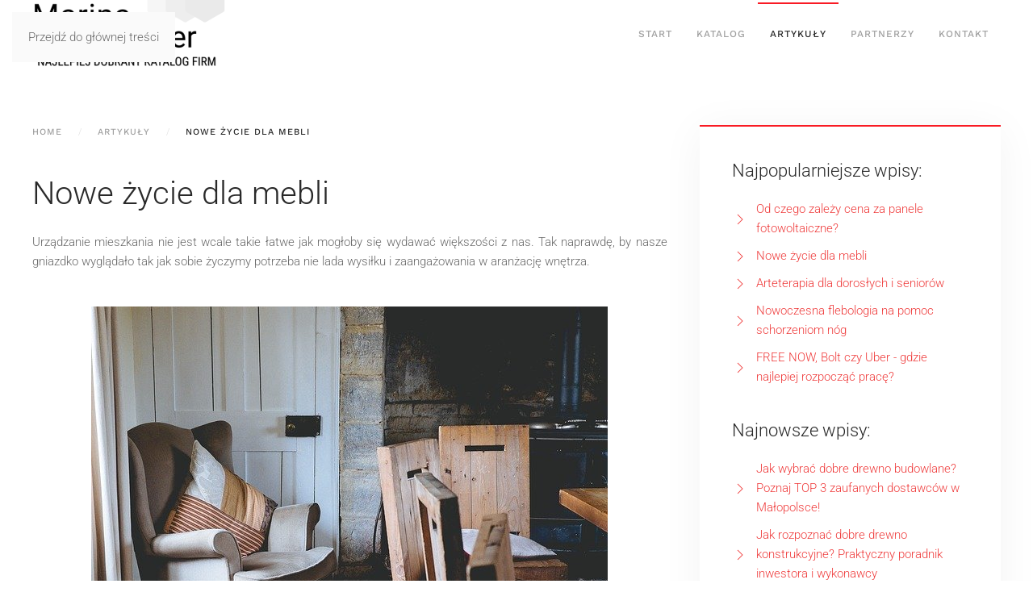

--- FILE ---
content_type: text/html; charset=utf-8
request_url: https://www.marinaaleksander.pl/artykuly/nowe-zycie-dla-mebli
body_size: 18707
content:
<!DOCTYPE html>
<html lang="pl-pl" dir="ltr">
    <head>
        <meta name="viewport" content="width=device-width, initial-scale=1">
        <link rel="icon" href="/images/favicon-96.png" sizes="any">
                <link rel="apple-touch-icon" href="/images/favicon-180.png">
        <meta charset="utf-8">
	<meta name="author" content="Super User">
	<meta name="generator" content="Joomla! - Open Source Content Management">
	<title>Nowe życie dla mebli</title>
<link href="/media/vendor/joomla-custom-elements/css/joomla-alert.min.css?0.4.1" rel="stylesheet">
	<link href="/templates/yootheme/css/theme.9.css?1767604341" rel="stylesheet">
	<link href="/templates/yootheme/css/custom.css?4.5.33" rel="stylesheet">
	<link href="/components/com_jlexcomment/assets/jcm/style.css?v=3.4.7" rel="stylesheet">
	<link href="/components/com_jlexcomment/assets/css/tribute.css" rel="stylesheet">
	<link href="https://cdnjs.cloudflare.com/ajax/libs/font-awesome/5.15.1/css/all.min.css" rel="stylesheet">
	<link href="/components/com_jlexcomment/assets/lightgallery/css/f.css" rel="stylesheet">
	<link href="/components/com_jlexcomment/assets/emojipanel.css" rel="stylesheet">
	<link href="/modules/mod_jlexcomment/assets/style.css" rel="stylesheet">
	<style>#jlexcomment:not(.jcm-xsmall) jcm-level-1 .jcm-list-reply {margin-left: -45px;}</style>
<script src="/media/vendor/jquery/js/jquery.min.js?3.7.1"></script>
	<script src="/media/legacy/js/jquery-noconflict.min.js?504da4"></script>
	<script type="application/json" class="joomla-script-options new">{"joomla.jtext":{"ERROR":"Błąd","MESSAGE":"Wiadomość","NOTICE":"Uwaga","WARNING":"Ostrzeżenie","JCLOSE":"Zamknij","JOK":"OK","JOPEN":"Otwórz"},"system.paths":{"root":"","rootFull":"https:\/\/www.marinaaleksander.pl\/","base":"","baseFull":"https:\/\/www.marinaaleksander.pl\/"},"csrf.token":"989d9e9080f3e0bbeab2c4906ae2b2a2","system.keepalive":{"interval":840000,"uri":"\/component\/ajax\/?format=json"}}</script>
	<script src="/media/system/js/core.min.js?a3d8f8"></script>
	<script src="/media/system/js/keepalive.min.js?08e025" type="module"></script>
	<script src="/media/system/js/messages.min.js?9a4811" type="module"></script>
	<script src="/templates/yootheme/vendor/assets/uikit/dist/js/uikit.min.js?4.5.33"></script>
	<script src="/templates/yootheme/vendor/assets/uikit/dist/js/uikit-icons-horizon.min.js?4.5.33"></script>
	<script src="/templates/yootheme/js/theme.js?4.5.33"></script>
	<script src="/components/com_jlexcomment/assets/tribute.min.js"></script>
	<script src="/components/com_jlexcomment/assets/lightgallery/js/f.js"></script>
	<script src="/components/com_jlexcomment/assets/emojipanel.js"></script>
	<script src="https://cdn.jsdelivr.net/npm/@twemoji/api@latest/dist/twemoji.min.js" crossorigin="anonymous"></script>
	<script src="/components/com_jlexcomment/assets/script.js?v=3.4.8"></script>
	<script src="https://www.google.com/recaptcha/api.js"></script>
	<script src="/modules/mod_jlexcomment/assets/script.js"></script>
	<script type="application/ld+json">{"@context":"https://schema.org","@graph":[{"@type":"Organization","@id":"https://www.marinaaleksander.pl/#/schema/Organization/base","name":"marinaaleksander.pl","url":"https://www.marinaaleksander.pl/"},{"@type":"WebSite","@id":"https://www.marinaaleksander.pl/#/schema/WebSite/base","url":"https://www.marinaaleksander.pl/","name":"marinaaleksander.pl","publisher":{"@id":"https://www.marinaaleksander.pl/#/schema/Organization/base"}},{"@type":"WebPage","@id":"https://www.marinaaleksander.pl/#/schema/WebPage/base","url":"https://www.marinaaleksander.pl/artykuly/nowe-zycie-dla-mebli","name":"Nowe życie dla mebli","isPartOf":{"@id":"https://www.marinaaleksander.pl/#/schema/WebSite/base"},"about":{"@id":"https://www.marinaaleksander.pl/#/schema/Organization/base"},"inLanguage":"pl-PL"},{"@type":"Article","@id":"https://www.marinaaleksander.pl/#/schema/com_content/article/31","name":"Nowe życie dla mebli","headline":"Nowe życie dla mebli","inLanguage":"pl-PL","thumbnailUrl":"images/katalog/renowacja.jpg","isPartOf":{"@id":"https://www.marinaaleksander.pl/#/schema/WebPage/base"}}]}</script>
	<script>window.yootheme ||= {}; var $theme = yootheme.theme = {"i18n":{"close":{"label":"Zamknij"},"totop":{"label":"Powr\u00f3t na g\u00f3r\u0119"},"marker":{"label":"Otw\u00f3rz"},"navbarToggleIcon":{"label":"Otw\u00f3rz Menu"},"paginationPrevious":{"label":"Poprzednia strona"},"paginationNext":{"label":"Nast\u0119pna strona"},"searchIcon":{"toggle":"Wyszukiwanie otwarte","submit":"Prze\u015blij wyszukiwanie"},"slider":{"next":"Nast\u0119pny slajd","previous":"Poprzedni slajd","slideX":"Slajd %s","slideLabel":"%s z %s"},"slideshow":{"next":"Nast\u0119pny slajd","previous":"Poprzedni slajd","slideX":"Slajd %s","slideLabel":"%s z %s"},"lightboxPanel":{"next":"Nast\u0119pny slajd","previous":"Poprzedni slajd","slideLabel":"%s z %s","close":"Zamknij"}}};</script>
	<script>;window.addEventListener('jcm.submit', function (e) {
    if (typeof grecaptcha == 'undefined')
    {
		//e.detail.$.getScript('https://www.google.com/recaptcha/api.js?onload=jcm_reCaptcha&render=explicit');
		return false;
	}

	var unique_key  = new Date().getTime().toString(),
		widget      = null,
        replyCl     = 1,
        reply       = false;

    // is reply
    e.detail.$.each(e.detail.form.data, function(k,v){
        if (v.name=="parent_id" && v.value>0)
        {
            reply = true;
        }
    });

    if (reply && !replyCl)
    {
        return false;
    }

	new e.detail.jcm.dialog ({
		caption : 'You are not a robot',
    	content : '<div style="text-center"><div id="jcm-recaptcha-'+unique_key+'"></div></div>',
    	loadfn: function(dialog)
    	{
    		e.detail.form.countEvent+=1;

    		widget = grecaptcha.render('jcm-recaptcha-'+unique_key, {
				"sitekey":"6Lf74kYaAAAAAJrkclZ8N8FLOV-zQ0lOfpXJd-jG",
				"theme":"light",
				"type":"image"
			});
    	},
    	submitfn : function(dialog)
    	{
    		e.detail.form.passEvent+=1;

    		if (widget!=null)
    		{
    			var responseCode = grecaptcha.getResponse (widget);
    			e.detail.form.data.push ({name:'g-recaptcha-response', value:responseCode});
    		}

            dialog.overlay ();
    		e.detail.form.submit (function(response){
                dialog.unOverlay ();
    			if (typeof response!='object' || response.status==400)
    			{
    				dialog.setError (response.error);
    				grecaptcha.reset (widget);
    				e.detail.form.passEvent-=1;
    			} else {
    				dialog.off ();
    			}
    		});
    	}
    });
});







</script>
	<!-- SF-CONSENT START vCLAUDE_0.1c -->
<script>
  window.dataLayer = window.dataLayer || [];
  function gtag(){dataLayer.push(arguments);}

  // Pobranie wartości z localStorage lub ustawienie 'denied' jako domyślne, jeśli wartość nie istnieje
  var analyticsStorage = localStorage.getItem('analytics_storage') === 'true' ? 'granted' : 'denied';
  var adStorage = localStorage.getItem('ad_storage') === 'true' ? 'granted' : 'denied';
  var adUserData = localStorage.getItem('ad_user_data') === 'true' ? 'granted' : 'denied';
  var adPersonalization = localStorage.getItem('ad_personalization') === 'true' ? 'granted' : 'denied';
  var personalizationStorage = localStorage.getItem('personalization_storage') === 'true' ? 'granted' : 'denied';
  var functionalityStorage = localStorage.getItem('functionality_storage') === 'true' ? 'granted' : 'denied';
  var securityStorage = localStorage.getItem('security_storage') === 'true' ? 'granted' : 'denied';

  // Aktualizacja zgód dla gtag (ustawienie 'default' dla wszystkich typów ciasteczek)
  gtag('consent', 'default', {
    'ad_storage': adStorage,
    'analytics_storage': analyticsStorage,
    'ad_user_data': adUserData,
    'ad_personalization': adPersonalization,
    'functionality_storage': functionalityStorage,
    'personalization_storage': personalizationStorage,
    'security_storage': securityStorage
  });
</script>
<!-- SF-CONSENT KONIEC -->

<!-- Google Tag Manager -->
<script>(function(w,d,s,l,i){w[l]=w[l]||[];w[l].push({'gtm.start':
new Date().getTime(),event:'gtm.js'});var f=d.getElementsByTagName(s)[0],
j=d.createElement(s),dl=l!='dataLayer'?'&l='+l:'';j.async=true;j.src=
'https://www.googletagmanager.com/gtm.js?id='+i+dl;f.parentNode.insertBefore(j,f);
})(window,document,'script','dataLayer','GTM-W9GM8M9D');</script>
<!-- End Google Tag Manager -->

    </head>
    <body class="">

        <div class="uk-hidden-visually uk-notification uk-notification-top-left uk-width-auto">
            <div class="uk-notification-message">
                <a href="#tm-main" class="uk-link-reset">Przejdź do głównej treści</a>
            </div>
        </div>

        
        
        <div class="tm-page">

                        


<header class="tm-header-mobile uk-hidden@m">


    
        <div class="uk-navbar-container">

            <div class="uk-container uk-container-expand">
                <nav class="uk-navbar" uk-navbar="{&quot;align&quot;:&quot;center&quot;,&quot;container&quot;:&quot;.tm-header-mobile&quot;,&quot;boundary&quot;:&quot;.tm-header-mobile .uk-navbar-container&quot;,&quot;target-y&quot;:&quot;.tm-header-mobile .uk-navbar-container&quot;,&quot;dropbar&quot;:true,&quot;dropbar-anchor&quot;:&quot;.tm-header-mobile .uk-navbar-container&quot;,&quot;dropbar-transparent-mode&quot;:&quot;remove&quot;}">

                                        <div class="uk-navbar-left ">

                                                    <a href="https://www.marinaaleksander.pl/" aria-label="Powrót na start" class="uk-logo uk-navbar-item">
    <img alt loading="eager" src="/templates/yootheme/cache/bb/logo01inverse-bb5c8f3e.png" srcset="/templates/yootheme/cache/bb/logo01inverse-bb5c8f3e.png 200w, /templates/yootheme/cache/f0/logo01inverse-f0232245.png 399w, /templates/yootheme/cache/23/logo01inverse-23a8353e.png 400w" sizes="(min-width: 200px) 200px" width="200" height="71"></a>
                        
                        
                        
                    </div>
                    
                    
                                        <div class="uk-navbar-right">

                                                    
                        
                                                    <a uk-toggle href="#tm-dialog-mobile" class="uk-navbar-toggle">

        
        <div uk-navbar-toggle-icon></div>

        
    </a>
                        
                    </div>
                    
                </nav>
            </div>

        </div>

    



        <div id="tm-dialog-mobile" uk-offcanvas="container: true; overlay: true" mode="reveal" flip>
        <div class="uk-offcanvas-bar uk-flex uk-flex-column">

                        <button class="uk-offcanvas-close uk-close-large" type="button" uk-close uk-toggle="cls: uk-close-large; mode: media; media: @s"></button>
            
                        <div class="uk-margin-auto-bottom">
                
<div class="uk-panel" id="module-menu-dialog-mobile">

    
    
<ul class="uk-nav uk-nav-default">
    
	<li class="item-109"><a href="/">Start</a></li>
	<li class="item-110"><a href="/katalog">Katalog</a></li>
	<li class="item-120 uk-active"><a href="/artykuly">Artykuły</a></li>
	<li class="item-421"><a href="/partnerzy">Partnerzy</a></li>
	<li class="item-111"><a href="/kontakt">Kontakt</a></li></ul>

</div>

            </div>
            
            
        </div>
    </div>
    
    
    

</header>




<header class="tm-header uk-visible@m">



        <div uk-sticky media="@m" show-on-up animation="uk-animation-slide-top" cls-active="uk-navbar-sticky" sel-target=".uk-navbar-container">
    
        <div class="uk-navbar-container">

            <div class="uk-container">
                <nav class="uk-navbar" uk-navbar="{&quot;align&quot;:&quot;center&quot;,&quot;container&quot;:&quot;.tm-header &gt; [uk-sticky]&quot;,&quot;boundary&quot;:&quot;.tm-header .uk-navbar-container&quot;,&quot;target-y&quot;:&quot;.tm-header .uk-navbar-container&quot;,&quot;dropbar&quot;:true,&quot;dropbar-anchor&quot;:&quot;.tm-header .uk-navbar-container&quot;,&quot;dropbar-transparent-mode&quot;:&quot;remove&quot;}">

                                        <div class="uk-navbar-left ">

                                                    <a href="https://www.marinaaleksander.pl/" aria-label="Powrót na start" class="uk-logo uk-navbar-item">
    <img alt loading="eager" src="/templates/yootheme/cache/96/logo01-96ad68da.png" srcset="/templates/yootheme/cache/96/logo01-96ad68da.png 240w, /templates/yootheme/cache/7f/logo01-7f110feb.png 450w" sizes="(min-width: 240px) 240px" width="240" height="85"><img class="uk-logo-inverse" alt loading="eager" src="/templates/yootheme/cache/96/logo01-96ad68da.png" srcset="/templates/yootheme/cache/96/logo01-96ad68da.png 240w, /templates/yootheme/cache/7f/logo01-7f110feb.png 450w" sizes="(min-width: 240px) 240px" width="240" height="85"></a>
                        
                        
                        
                    </div>
                    
                    
                                        <div class="uk-navbar-right">

                                                    
<ul class="uk-navbar-nav">
    
	<li class="item-109"><a href="/">Start</a></li>
	<li class="item-110"><a href="/katalog">Katalog</a></li>
	<li class="item-120 uk-active"><a href="/artykuly">Artykuły</a></li>
	<li class="item-421"><a href="/partnerzy">Partnerzy</a></li>
	<li class="item-111"><a href="/kontakt">Kontakt</a></li></ul>

                        
                                                    
                        
                    </div>
                    
                </nav>
            </div>

        </div>

        </div>
    







</header>

            
            

            <main id="tm-main" >

                
                <div id="system-message-container" aria-live="polite"></div>

                <!-- Builder #template-rZD2GzNS -->
<div class="uk-section-default uk-section">
    
        
        
        
            
                                <div class="uk-container">                
                    <div class="uk-grid tm-grid-expand uk-grid-margin" uk-grid>
<div class="uk-width-2-3@m">
    
        
            
            
            
                
                    

<nav aria-label="Breadcrumb">
    <ul class="uk-breadcrumb uk-margin-remove-bottom" vocab="https://schema.org/" typeof="BreadcrumbList">
    
            <li property="itemListElement" typeof="ListItem">            <a href="/" property="item" typeof="WebPage"><span property="name">Home</span></a>
            <meta property="position" content="1">
            </li>    
            <li property="itemListElement" typeof="ListItem">            <a href="/artykuly" property="item" typeof="WebPage"><span property="name">Artykuły</span></a>
            <meta property="position" content="2">
            </li>    
            <li property="itemListElement" typeof="ListItem">            <span property="name" aria-current="page">Nowe życie dla mebli</span>            <meta property="position" content="3">
            </li>    
    </ul>
</nav>

<h1>        Nowe życie dla mebli    </h1><div class="uk-panel uk-margin uk-text-justify">Urządzanie mieszkania nie jest wcale takie łatwe jak mogłoby się wydawać większości z nas. Tak naprawdę, by nasze gniazdko wyglądało tak jak sobie życzymy potrzeba nie lada wysiłku i zaangażowania w aranżację wnętrza. <br><br>
<p style="text-align: center;">
  <img src="/images/katalog/fotel.jpg" alt="Fotel po warsztatach tapicerskich w pracowni Stare na Nowe"/>
</p>
<h2>
  Wnętrza z duszą
</h2>
Czasy, gdy w modzie był minimalizm, biel i tak zwane chłodne wnętrza odeszły już w zapomnienie. Kto by się spodziewał, że meble z PRL powrócą na salony! Dawniej nienawidzone i odesłane do lamusa, dziś pożądane i wzbudzające zachwyt. Tutaj mała uwaga dla wszystkich, którzy rozmyślają nad zmianą wnętrza swojego mieszkania - rozejrzyjcie się dobrze i sprawdźcie strychy i poddasza, może to właśnie tam kryją się małe cuda, których chcieliśmy się kiedyś pozbyć, a dziś mogą stanowić element naszego wyposażenia.

<h2>
  Warsztaty tapicerskie
</h2>
Ale co jak już znajdziemy, a mebel nie pasuje kolorystycznie do naszego pomieszczenia? Z pomocą przychodzą organizowane w całej Polsce imprezy dedykowane ludziom, którzy chcą nauczyć się odnawiać stare przedmioty. Na warsztatach tapicerskich nauczysz się odnawiać meble i z powodzeniem zmienisz oblicze tego, co już Ci się nie podoba. Kurs tapicerski możesz znaleźć teraz w każdym większym mieście, a oferta pracowni jest coraz bardziej różnorodna. W niektórych miejscach w cenie kursu zapewnione będą nawet materiały do tapicerowania, tak jak w ofercie <a style="text-decoration: underline", href="https://www.starenanowe.pl/warsztaty_tapicerowanie.html">starenanowe.pl/warsztaty_tapicerowanie</a>, pracowni z Warszawy. Warsztaty takie są idealną okazja do tego, by nie tylko wyjść z domu, ale też by połączyć przyjemne z pożytecznym. Możesz poznać wiele osób, które pomogą Ci dać nowe życie Twoim meblom. Przy tym możesz się świetnie bawić i nawiązywać nowe znajomości. 

<h2>
  Pomysł na biznes
</h2>
Jeśli masz głowę do biznesu, a odnawianie starych mebli stanie się dla Ciebie przyjemnością, możesz pomyśleć o tym, by wykorzystać swoje zdolności. W Internecie jest moda na meble vintage i retro. Urządzenia, którym dasz nowe życie mogą okazać się żyłą złota. Warto zastanowić się nad takim rodzajem zarobku i wykorzystać potencjał nie tylko swój, ale też mebli, które posiadamy. Oczywiście strych czy piwnica nie są w stanie dać nam tyle materiałów, by stworzyć z tego biznes. Tu z pomocą przychodzą targi staroci, na których w przystępnych cenach możemy znaleźć prawdziwe skarby. Wystarczy tylko dobrze poszukać, a okazja znajdzie się sama. Popularne w coraz większym stopniu stają się też wyprzedaże garażowe. Moda ta zawitała do naszego kraju z USA i całkiem dobrze sobie radzi. Ludzie chcąc pozbyć się niepotrzebnych rzeczy, wystawiają je na sprzedaż za symboliczną opłatą, bądź oddają za darmo. 

<h2>
  Unikatowe meble
</h2>
Jak widać w prosty sposób można nie tylko urządzić swoje wymarzone mieszkanko, ale też znaleźć cel, który może stać się dla nas bardzo opłacalny finansowo. Nie śmiejmy się, więc że coś już jest niemodne lub stare, kto wie kiedy moda powróci, a nasz mebel stanie się unikatowy na skalę światową. Meble z PRL dawniej wyśmiewane, teraz pożądane. Rozejrzyjmy się czy w naszym otoczeniu nie ma urządzeń, z których możemy zrobić coś, co będą podziwiać inne osoby. Wystarczy trochę chęci, by zrobić coś z niczego. Dlatego nie wydawajmy pochopnie pieniędzy na nowe meble, które niby są modne i uniwersalne... Poszukajmy czegoś z duszą, co będzie cieszyć nie tylko oko, ale będzie też dawać satysfakcję, że wykonaliśmy to sami.</div><div class="uk-panel uk-margin"><div id="comment"></div>


<div id="jlexcomment">
	<div id="jcm-header">
		
<ul class="jcm-top jcm-inline">
	<li>
		<span>
			Komentarz		</span>
	</li>

	
	
	<li class="jcm-pull-right" style="position:relative;z-index:20">
					</li>

	</ul>
		<!-- Subscribe/Sort by -->
		<ul class="jcm-top-secondary jcm-inline">
						<li>
				<a href="#" class="jcm-subscribe _off">
					<i class="far fa-envelope"></i>
					<span style="display:inline-block">
						<span class="forOff">Subscribe</span>
						<span class="forOn">Unsubscribe</span>
					</span>
				</a>
			</li>
			
						<li class="jcm-pull-right">
				<div class="jcm-dropdown">
					<a href="#" class="jcm-dropdown-toggle">
						<span class="jcm-dropdown-val">Best</span>
						<i class="fas fa-angle-down"></i>
					</a>
					<ul class="jcm-dropdown-menu jcm-sortby">
													<li>
								<a href="#" class="_dx active" data-sort="best">Best</a>
							</li>
													<li>
								<a href="#" class="_dx " data-sort="popular">Popular</a>
							</li>
													<li>
								<a href="#" class="_dx " data-sort="desc">Newest</a>
							</li>
													<li>
								<a href="#" class="_dx " data-sort="asc">Oldest</a>
							</li>
											</ul>
				</div>
			</li>
			
						<li class="jcm-pull-right" style="margin-right:10px">
				<a href="#" class="jcm-toggle-all _on">
					<span class="forOn">Collapse All <i class="fas fa-compress-alt"></i></span>
					<span class="forOff">Expand All <i class="fas fa-expand-alt"></i></span>
				</a>
			</li>
					</ul>
	</div>

	
		<div class="jcm-form-cp" id="jcm-form">
		<div class="jcm-protect-layer"></div>
<div class="_content">
	
			<div class="jcm_form_error"></div>
	
	<form class="jcm_form_input" method="post" action="/index.php?option=com_jlexcomment&task=item.save">
				<div class="avatar hovercard">
					<img class="jcm-thumb" src="https://www.marinaaleksander.pl/media/jcm/avatar/jcm_avatar.png" alt="" width="120" height="120" />
				</div>
			
		<div class="jcm-form">
						<div class="jcm-input-cm">
				<div class="jcm-textarea" data-name="comment" tabindex="0" role="textbox" aria-multiline="true" contenteditable="true" data-role="editable" name="comment" title="Comment form"></div>
				<span class="jcm-text-placeholder active">Wpisz komentarz</span>
			</div>
			<div class="_controller">
								<!-- text format -->
				<div class="jcm-text-fm hide">	
					<button type="button" class="jcm-btn-open" aria-label="font">
						<i class="fas fa-font"></i>
					</button>
					<div class="ls">
						<button type="button" data-tag="bold" class="jcm-tooltip" aria-label="JCM_FMX_BOLD" title="Bold"><i class="fas fa-bold"></i></button><button type="button" data-tag="italic" class="jcm-tooltip" aria-label="JCM_FMX_ITALIC" title="Italic"><i class="fas fa-italic"></i></button><button type="button" data-tag="underline" class="jcm-tooltip" aria-label="JCM_FMX_UNDERLINE" title="Underline"><i class="fas fa-underline"></i></button><button type="button" data-tag="strikeThrough" class="jcm-tooltip" aria-label="JCM_FMX_STRIKE" title="Strike"><i class="fas fa-strikethrough"></i></button><button type="button" data-tag="code" class="jcm-tooltip" aria-label="JCM_FMX_CODE" title="Code"><i class="fas fa-code"></i></button><button type="button" data-tag="quote" class="jcm-tooltip" aria-label="JCM_FMX_QUOTE" title="Quote"><i class="fas fa-quote-left"></i></button><button type="button" data-tag="createLink" class="jcm-tooltip" aria-label="JCM_FMX_INSERT_LINK" title="Insert link" disabled><i class="fas fa-link"></i></button><button type="button" data-tag="unlink" class="jcm-tooltip" aria-label="JCM_FMX_UNLINK" title="Remove link" style="display:none"><i class="fas fa-unlink"></i></button>					</div>
				</div>
				
				
								<button type="button" class="jcm-btn-open jcm-btn-upload jcm-tooltip" title="Upload files">
					<i class="fas fa-paperclip"></i>
				</button>
				
								<button type="button" class="jcm-btn-open jcm-btn-sticker jcm-tooltip" title="Add Sticker">
					<i class="far fa-image"></i>
				</button>
				
				
								<button type="button" class="jcm-btn-open jcm-btn-emoticon jcm-tooltip" title="Insert emoji">
					<i class="far fa-grin-hearts"></i>
				</button>
				
								<button type="button" class="jcm-btn-open jcm-btn-style jcm-tooltip" title="Style">
					<i class="fas fa-magic"></i>
				</button>
				
							</div>

					</div>

		<div class="clearfix"></div>

		
		
		
		
		
		<div class="clearfix"></div>
	</form>

</div>

<div class="forGuest jcm-inline-top nosocl" >
	<div class="jcm-connect">
			</div>

		<!-- or post as a guest if allowed. -->
	<div class="_postAsGuest">
		<h6>lub dodaj komentarz jako gość</h6>
		<input type="text" id="jcm-input-name-field" placeholder="Imię" />

		
		<button class="jcm-btn-submit">Wyślij komentarz</button>
	</div>
	</div>

	</div>
	

	
	<div class="jcm-refresh">
		<span class="_sw0">
			Loading comment...		</span>
		<span class="_sw1">
			The comment will be refreshed after <span class="jcm-refresh-sub">00:00</span>.
		</span>
	</div>

	<div id="jcm-comments" class="">
		<p class="jcm-center jcm-empty-cm">Dodaj pierwszy komentarz.</p>	</div>

	
</div>

<div id="jcm-emoji"></div>

<script type="text/javascript">
(function($)
{
		$(document).ready(function(){
			var jlexcm = new jlexcomment($, {"key":"eViDpgOVyJjb21fbmFtZSI6ImNvbnRlbnQiLCJjb21fa2V5IjozMX0=","sort":"best","box":"#jlexcomment","timestamp":1768984829,"request":"\/index.php?option=com_jlexcomment","id":0,"page_comment":1,"awe":{"src":"cdn","v":"v5"}}, {"peoples":[],"member":0,"url":"https:\/\/www.marinaaleksander.pl\/artykuly\/nowe-zycie-dla-mebli","cm_min_length":0,"cm_max_length":0,"child_style":1,"profile":1,"translate":{"cancel":"Anuluj","submit":"Wy\u015blij","dialog":"Dialog","remove":"Remove","caption":"Caption","description":"Description","update":"Update","edit":"Edit","upgrade_client_browser":"JMC_UPGRADE_CLIENT_BROWSER","sticker":"Sticker","search_sticker":"Seach a sticker","home":"Home","please_wait":"Please wait...","no_sticker_found":"No sticker found","embed_location":"Embed a location","add":"Add","insert":"Insert","emoticons":"Emoticons","no_match":"No match!","mark_all_read":"Mark all as read","no_notification":"You don't have a new notification.","all_notification":"See all notifications","notification":"Notifications","see_more":"See more...","warning":"Warning","delete":"Delete","delete_confirm":"Are you sure you want to delete this comment ?","reporting":"Zg\u0142aszanie niestosownych komentarzy","cancel_reporting":"You reported this comment. Click <b>Ignore<\/b> to remove your reporting.","ignore":"Ignore","report_reason":"Pow\u00f3d zg\u0142oszenia","your_name":"Imi\u0119","your_email":"E-mail","fill_your_report":"Please fill out your report.","report":"Zg\u0142o\u015b komentarz","unsubscribe":"Unsubscribe","unsubscribe_msg":"You unsubscribed.","unsubscribe_confirm":"Once button below is clicked, you will stop receiving notifications about this conversation","subscribe":"Subscribe","followed_status":"You have subscribed to this conversation.","fill_your_info":"Fill out your information:","show_previous_comments":"Show previous comments","show_more_reply":"Show more replies in this thread","permalink":"Permalink","thumb_remove_desc":"Click here to remove current thumbnail.","upload_image":"Upload image","thumb_editing":"Thumbnail editing","file_must_img":"Must be an image file format","load_more_cm":"Load more comments","comment":"Komentarz","comments":"Koment.","replied_comment":"replied comment","username":"Username","password":"Password","login":"Login","username_not_blank":"Username not blank","pw_not_blank":"Password not blank","success":"Success","no_comment":"No Comment.","email_incorrect":"Email address incorrect or blank","comment_empty":"Wpisz komentarz (nie mo\u017cna publikowa\u0107 pustych komentarzy)","comment_too_long":"Your comment is too long","fill_your_name":"Wpisz imi\u0119","min_comment_length":"Minimum comment length is %s characters.","subscribe_verify":"An email has been sent to %s, please check your mail to complete subscription to this comment thread.","readmore":"Read more","close":"Close","cm_style":"Comment style","apply":"Apply","no_style":"No style","you":"You","more_one_pp":"+ 1 people.","more_many_pp":"+ %s peoples.","more_one_pp_line":"1 person","more_many_pp_line":"%s peoples","ok":"Ok","subscribe_email_require":"By subscribe this item, you must enter correct email address.","insert_your_link":"Insert your link","link_format_incorrect":"Link format incorrect. Eg: http:\/\/example.com","in":"in","giphy":"Insert GIF (Powered by GIPHY)","find_gif_image":"Enter keyword to search","gif_empty_result":"No results found","cm_terms":"Terms","use_your_image":"Use your image","term_checkbox_err":"You must agree to Term before submitting comment.","thanks_feedback":"Thanks for your feedback!","copied":"Copied!","comment_title":"Comment","comment_verb":"comment","notice":"Notice","select_files":"Select Files","or":"Or","drag_drop":"Drag & Drop Files Here","media_msg":"<ul><li>Allowed file extensions: <strong>jpg,jpeg,png,gif,zip,rar<\/strong><\/li><li>The maximum file size is 2Mb<\/li><\/ul>","maxfilenum_alert":"For each comment, you can upload up to  files"},"email_verify":0,"refresh":0,"sticker_autopost":1,"sticker_photo":1,"readmore":1,"reactions":null,"styles":{"1":{"id":1,"css":"background-image:url(\/\/i.imgur.com\/IKsJNGo.jpg);background-size:cover;background-position:center;color:#fff;font-size:36px;line-height:1.8;font-weight:bold;"},"2":{"id":2,"css":"background-image:url(\/\/i.imgur.com\/Hw3YN6n.jpg);background-size:cover;background-position:center;color:#fff;font-size:36px;line-height:1.8;font-weight:bold;"},"3":{"id":3,"css":"background: #FC466B;background: -webkit-linear-gradient(to right, #3F5EFB, #FC466B);background: linear-gradient(to right, #3F5EFB, #FC466B);color:#fff;font-size:36px;font-weight:bold;line-height:1.7;"},"4":{"id":4,"css":"background: #00b09b;background: -webkit-linear-gradient(to right, #96c93d, #00b09b); background: linear-gradient(to right, #96c93d, #00b09b);color:#fff;font-size:36px;font-weight:bold;line-height:1.7;"},"5":{"id":5,"css":"background: #1488CC;background: -webkit-linear-gradient(to right, #2B32B2, #1488CC);background: linear-gradient(to right, #2B32B2, #1488CC);color:#fff;font-size:36px;font-weight:bold;line-height:1.7;"},"6":{"id":6,"css":"background: #e52d27;background: -webkit-linear-gradient(to right, #b31217, #e52d27);background: linear-gradient(to right, #b31217, #e52d27);color:#fff;font-size:36px;font-weight:bold;line-height:1.7;"},"7":{"id":7,"css":"background: #6441A5;background: -webkit-linear-gradient(to right, #2a0845, #6441A5);background: linear-gradient(to right, #2a0845, #6441A5);color:#fff;font-size:36px;font-weight:bold;line-height:1.7;"}},"author_name":1,"login_type":"dialog","login_url":"","url_base":"","url_return":"YXJ0eWt1bHkvbm93ZS16eWNpZS1kbGEtbWVibGk=","alert":0,"giphy":"","cache":true,"sort":"best","sortC":"desc","openform":"0","amp":false,"maxfilenum":0,"linkshare":"query","preview":5,"dis_scroll":false});

		jlexcm.init();
		})
	})(jQuery);
</script></div>
                
            
        
    
</div>
<div class="uk-grid-item-match uk-width-1-3@m">
        <div class="uk-card-secondary uk-card uk-card-body js-sticky">    
        
            
            
            
                                <div class="uk-panel uk-position-z-index" uk-sticky="end: !.js-sticky; media: @m;">                
                    
<h3>        Najpopularniejsze wpisy:    </h3>
<ul class="uk-list">
    
    
                <li class="el-item">            
        <a href="/artykuly/od-czego-zalezy-cena-za-panele-fotowoltaiczne" class="uk-link-toggle">    
        <div class="uk-grid uk-grid-small uk-child-width-expand uk-flex-nowrap uk-flex-middle">            <div class="uk-width-auto uk-link"><span class="el-image" uk-icon="icon: chevron-right;"></span></div>            <div>
                <div class="el-content uk-panel"><span class="uk-link uk-margin-remove-last-child">Od czego zależy cena za panele fotowoltaiczne?</span></div>            </div>
        </div>
        </a>    
        </li>                <li class="el-item">            
        <a href="/artykuly/nowe-zycie-dla-mebli" class="uk-link-toggle">    
        <div class="uk-grid uk-grid-small uk-child-width-expand uk-flex-nowrap uk-flex-middle">            <div class="uk-width-auto uk-link"><span class="el-image" uk-icon="icon: chevron-right;"></span></div>            <div>
                <div class="el-content uk-panel"><span class="uk-link uk-margin-remove-last-child">Nowe życie dla mebli</span></div>            </div>
        </div>
        </a>    
        </li>                <li class="el-item">            
        <a href="/artykuly/arteterapia-dla-doroslych-i-seniorow" class="uk-link-toggle">    
        <div class="uk-grid uk-grid-small uk-child-width-expand uk-flex-nowrap uk-flex-middle">            <div class="uk-width-auto uk-link"><span class="el-image" uk-icon="icon: chevron-right;"></span></div>            <div>
                <div class="el-content uk-panel"><span class="uk-link uk-margin-remove-last-child">Arteterapia dla dorosłych i seniorów</span></div>            </div>
        </div>
        </a>    
        </li>                <li class="el-item">            
        <a href="/artykuly/nowoczesna-flebologia-na-pomoc-schorzeniom-nog" class="uk-link-toggle">    
        <div class="uk-grid uk-grid-small uk-child-width-expand uk-flex-nowrap uk-flex-middle">            <div class="uk-width-auto uk-link"><span class="el-image" uk-icon="icon: chevron-right;"></span></div>            <div>
                <div class="el-content uk-panel"><span class="uk-link uk-margin-remove-last-child">Nowoczesna flebologia na pomoc schorzeniom nóg</span></div>            </div>
        </div>
        </a>    
        </li>                <li class="el-item">            
        <a href="/artykuly/free-now-bolt-czy-uber-gdzie-najlepiej-rozpoczac-prace" class="uk-link-toggle">    
        <div class="uk-grid uk-grid-small uk-child-width-expand uk-flex-nowrap uk-flex-middle">            <div class="uk-width-auto uk-link"><span class="el-image" uk-icon="icon: chevron-right;"></span></div>            <div>
                <div class="el-content uk-panel"><span class="uk-link uk-margin-remove-last-child">FREE NOW, Bolt czy Uber - gdzie najlepiej rozpocząć pracę?</span></div>            </div>
        </div>
        </a>    
        </li>        
    
    
</ul>
<h3>        Najnowsze wpisy:    </h3>
<ul class="uk-list">
    
    
                <li class="el-item">            
        <a href="/artykuly/jak-wybrac-dobre-drewno-budowlane" class="uk-link-toggle">    
        <div class="uk-grid uk-grid-small uk-child-width-expand uk-flex-nowrap uk-flex-middle">            <div class="uk-width-auto uk-link"><span class="el-image" uk-icon="icon: chevron-right;"></span></div>            <div>
                <div class="el-content uk-panel"><span class="uk-link uk-margin-remove-last-child">Jak wybrać dobre drewno budowlane? Poznaj TOP 3 zaufanych dostawców w Małopolsce!</span></div>            </div>
        </div>
        </a>    
        </li>                <li class="el-item">            
        <a href="/artykuly/jak-rozpoznac-dobre-drewno-konstrukcyjne-praktyczny-poradnik-inwestora-i-wykonawcy" class="uk-link-toggle">    
        <div class="uk-grid uk-grid-small uk-child-width-expand uk-flex-nowrap uk-flex-middle">            <div class="uk-width-auto uk-link"><span class="el-image" uk-icon="icon: chevron-right;"></span></div>            <div>
                <div class="el-content uk-panel"><span class="uk-link uk-margin-remove-last-child">Jak rozpoznać dobre drewno konstrukcyjne? Praktyczny poradnik inwestora i wykonawcy</span></div>            </div>
        </div>
        </a>    
        </li>                <li class="el-item">            
        <a href="/artykuly/zielona-koszula-meska-z-czym-ja-laczyc-by-wygladala-stylowo" class="uk-link-toggle">    
        <div class="uk-grid uk-grid-small uk-child-width-expand uk-flex-nowrap uk-flex-middle">            <div class="uk-width-auto uk-link"><span class="el-image" uk-icon="icon: chevron-right;"></span></div>            <div>
                <div class="el-content uk-panel"><span class="uk-link uk-margin-remove-last-child">Zielona koszula męska: z czym ją łączyć, by wyglądała stylowo?</span></div>            </div>
        </div>
        </a>    
        </li>                <li class="el-item">            
        <a href="/artykuly/jak-uzyskac-refundacje-nfz-na-koncentrator-tlenu-procedura-2026" class="uk-link-toggle">    
        <div class="uk-grid uk-grid-small uk-child-width-expand uk-flex-nowrap uk-flex-middle">            <div class="uk-width-auto uk-link"><span class="el-image" uk-icon="icon: chevron-right;"></span></div>            <div>
                <div class="el-content uk-panel"><span class="uk-link uk-margin-remove-last-child">Jak uzyskać refundację NFZ na koncentrator tlenu? Procedura 2026</span></div>            </div>
        </div>
        </a>    
        </li>                <li class="el-item">            
        <a href="/artykuly/zlomowanie-auta-a-jego-kasacja-co-warto-wiedziec" class="uk-link-toggle">    
        <div class="uk-grid uk-grid-small uk-child-width-expand uk-flex-nowrap uk-flex-middle">            <div class="uk-width-auto uk-link"><span class="el-image" uk-icon="icon: chevron-right;"></span></div>            <div>
                <div class="el-content uk-panel"><span class="uk-link uk-margin-remove-last-child">Złomowanie auta a jego kasacja: co warto wiedzieć przed oddaniem pojazdu</span></div>            </div>
        </div>
        </a>    
        </li>        
    
    
</ul>
<h3>        Najnowsze komentarze:    </h3>
<div class="uk-panel">
    
    
<div class="jcm-mod">

<div class="jcm-mod-latest-comment">
	<div class="jcm-mod-comment">
		<div class="jcm-mod-info">
												<img class="jcm-mod-thumb" src="https://www.marinaaleksander.pl/media/jcm/avatar/jcm_avatar.png" />
										<div class="jcm-mod-extra">
									<span class="jcm-mod-author">Amadeusz</span>
				
								<span class="jcm-mod-date">12 dni temu</span>
				
				<span class="jcm-dot"></span>
								<a class="jcm-mod-entry" href="https://www.marinaaleksander.pl/artykuly/jak-rozpoznac-dobre-drewno-konstrukcyjne-praktyczny-poradnik-inwestora-i-wykonawcy?comment_id=24">Jak rozpoznać dobre drewno konstrukcyjne? Praktyczny poradnik inwestora i wykonawcy</a>
							</div>
			<div class="clearfix"></div>
		</div>

		<div class="jcm-mod-url" data-href="https://www.marinaaleksander.pl/artykuly/jak-rozpoznac-dobre-drewno-konstrukcyjne-praktyczny-poradnik-inwestora-i-wykonawcy?comment_id=24">
			<div class="jcm-mod-content">
				Artykuł trafiony w dziesiątkę! Budowałem dom rok temu i kupując drewno kierowałem się głównie ceną, ... 			</div>

					</div>
	</div>
	<div class="jcm-mod-comment">
		<div class="jcm-mod-info">
												<img class="jcm-mod-thumb" src="https://www.marinaaleksander.pl/media/jcm/avatar/jcm_avatar.png" />
										<div class="jcm-mod-extra">
									<span class="jcm-mod-author">Olka</span>
				
								<span class="jcm-mod-date">1 miesięcy temu</span>
				
				<span class="jcm-dot"></span>
								<a class="jcm-mod-entry" href="https://www.marinaaleksander.pl/artykuly/jak-skutecznie-wyczyscic-kanape-poznaj-efektywne-sposoby-walki-z-zabrudzeniami?comment_id=23">Jak skutecznie wyczyścić kanapę? Poznaj efektywne sposoby walki z zabrudzeniami!</a>
							</div>
			<div class="clearfix"></div>
		</div>

		<div class="jcm-mod-url" data-href="https://www.marinaaleksander.pl/artykuly/jak-skutecznie-wyczyscic-kanape-poznaj-efektywne-sposoby-walki-z-zabrudzeniami?comment_id=23">
			<div class="jcm-mod-content">
				Fajny, prosty i konkretny poradnik. Dobrze, że przypominacie o testowaniu środka i reagowaniu od razu ... 			</div>

					</div>
	</div>
	<div class="jcm-mod-comment">
		<div class="jcm-mod-info">
												<img class="jcm-mod-thumb" src="https://www.marinaaleksander.pl/media/jcm/avatar/jcm_avatar.png" />
										<div class="jcm-mod-extra">
									<span class="jcm-mod-author">Paweł</span>
				
								<span class="jcm-mod-date">7 miesięcy temu</span>
				
				<span class="jcm-dot"></span>
								<a class="jcm-mod-entry" href="https://www.marinaaleksander.pl/artykuly/wyjatkowe-trasy-w-maloposce-top-5-malowniczych-tras?comment_id=22">Wyjątkowe trasy w Małoposce - top 5 malowniczych tras</a>
							</div>
			<div class="clearfix"></div>
		</div>

		<div class="jcm-mod-url" data-href="https://www.marinaaleksander.pl/artykuly/wyjatkowe-trasy-w-maloposce-top-5-malowniczych-tras?comment_id=22">
			<div class="jcm-mod-content">
				Fajny poradnik i ja od siebie mogę polecić drugą trasę. Najlepiej podzielić ją sobie na ... 			</div>

					</div>
	</div>
	<div class="jcm-mod-comment">
		<div class="jcm-mod-info">
												<img class="jcm-mod-thumb" src="https://www.marinaaleksander.pl/media/jcm/avatar/jcm_avatar.png" />
										<div class="jcm-mod-extra">
									<span class="jcm-mod-author">Heniek</span>
				
								<span class="jcm-mod-date">9 miesięcy temu</span>
				
				<span class="jcm-dot"></span>
								<a class="jcm-mod-entry" href="https://www.marinaaleksander.pl/artykuly/ranking-hoteli-w-galicji-sprawdz-top-10-z-nich?comment_id=21">Ranking hoteli w Galicji - sprawdź TOP 10 z nich</a>
							</div>
			<div class="clearfix"></div>
		</div>

		<div class="jcm-mod-url" data-href="https://www.marinaaleksander.pl/artykuly/ranking-hoteli-w-galicji-sprawdz-top-10-z-nich?comment_id=21">
			<div class="jcm-mod-content">
				Świetny wpis! Galicja to jeden z najpiękniejszych obszarów Polski! Z Galicji najbardziej podoba mi się ... 			</div>

					</div>
	</div>
	<div class="jcm-mod-comment">
		<div class="jcm-mod-info">
												<img class="jcm-mod-thumb" src="https://www.marinaaleksander.pl/media/jcm/avatar/jcm_avatar.png" />
										<div class="jcm-mod-extra">
									<span class="jcm-mod-author">Bartek </span>
				
								<span class="jcm-mod-date">1 lat temu</span>
				
				<span class="jcm-dot"></span>
								<a class="jcm-mod-entry" href="https://www.marinaaleksander.pl/artykuly/jak-zamontowac-zsyp-budowlany?comment_id=20">Jak zamontować zsyp budowlany?</a>
							</div>
			<div class="clearfix"></div>
		</div>

		<div class="jcm-mod-url" data-href="https://www.marinaaleksander.pl/artykuly/jak-zamontowac-zsyp-budowlany?comment_id=20">
			<div class="jcm-mod-content">
				Sam montaż zsypu budowlanego okazał się łatwiejszy, niż myślałem! Dzięki poradom z artykułu całość poszła ... 			</div>

					</div>
	</div>

</div></div>

</div>
                                </div>                
            
        
        </div>    
</div></div>
                                </div>                
            
        
    
</div>

                
            </main>

            

                        <footer>
                <!-- Builder #footer -->
<div class="uk-section-default uk-section uk-section-large" uk-scrollspy="target: [uk-scrollspy-class]; cls: uk-animation-fade; delay: false;">
    
        
        
        
            
                                <div class="uk-container">                
                    <div class="uk-grid tm-grid-expand uk-grid-large uk-grid-margin-large" uk-grid>
<div class="uk-width-1-3@m">
    
        
            
            
            
                
                    
<div class="uk-margin uk-text-center" uk-scrollspy-class>
        <a class="el-link" href="/index.php"><img src="/images/logo.svg" width="150" height="24" class="el-image" alt loading="lazy"></a>    
    
</div>
                
            
        
    
</div>
<div class="uk-width-1-3@m">
    
        
            
            
            
                
                    <div class="uk-panel uk-margin uk-text-center" uk-scrollspy-class><p>Wszelkie prawa zastrzeżone.</p></div>
                
            
        
    
</div>
<div class="uk-width-1-3@m">
    
        
            
            
            
                
                    
<div class="uk-margin uk-text-center" uk-scrollspy-class><a href="#" uk-totop uk-scroll></a></div>
                
            
        
    
</div></div>
                                </div>                
            
        
    
</div>
<div class="uk-section-default uk-section uk-padding-remove-vertical">
    
        
        
        
            
                                <div class="uk-container">                
                    <div class="uk-grid tm-grid-expand uk-child-width-1-1 uk-grid-margin">
<div class="uk-width-1-1">
    
        
            
            
            
                
                    <div><!-- Google Tag Manager (noscript) -->
<noscript><iframe src="https://www.googletagmanager.com/ns.html?id=GTM-W9GM8M9D"
height="0" width="0" style="display:none;visibility:hidden"></iframe></noscript>
<!-- End Google Tag Manager (noscript) --></div><div><!-- SF-CONSENT START vCLAUDE_0.1c -->

<style>
	/* Reset i podstawowe style */
	* {
		box-sizing: border-box;
	}

	body.sf-lockscroll {
		overflow: hidden;
		position: fixed;
		width: 100%;
		height: 100%;
	}

	.sf-hidden {
		display: none !important;
		visibility: hidden !important;
	}

	/* Komponenty przełączników */
	.sf-switch-container {
		margin: 1rem 0;
		display: flex;
		align-items: flex-start;
		gap: 0.75rem;
		padding: 1rem;
		background: white;
		border: 1px solid #e0e0e0;
		border-radius: 6px;
		transition: border-color 0.2s ease;
	}

	.sf-switch-container:hover {
		border-color: #c0c0c0;
	}

	.sf-switch-content {
		flex: 1;
	}

	.sf-switch-label {
		font-weight: bold;
		margin-bottom: 0.25rem;
		display: block;
		color: #333;
	}

	.sf-switch-description {
		font-size: 0.9em;
		color: #666;
		line-height: 1.4;
	}

	.sf-checkbox {
		position: absolute;
		opacity: 0;
		width: 0;
		height: 0;
	}

	.sf-switch {
		position: relative;
		display: inline-block;
		width: 44px;
		height: 24px;
		cursor: pointer;
		flex-shrink: 0;
		margin-top: 0.125rem;
	}

	.sf-switch-slider {
		position: absolute;
		inset: 0;
		background-color: #ccc;
		transition: all 0.3s ease;
		border-radius: 24px;
		border: 2px solid transparent;
	}

	.sf-switch-slider::before {
		content: "";
		position: absolute;
		height: 18px;
		width: 18px;
		left: 2px;
		top: 2px;
		background-color: white;
		transition: all 0.3s ease;
		border-radius: 50%;
		box-shadow: 0 2px 4px rgba(0,0,0,0.2);
	}

	.sf-checkbox:checked + .sf-switch-slider {
		background-color: #4CAF50;
	}

	.sf-checkbox:checked + .sf-switch-slider::before {
		transform: translateX(20px);
	}

	.sf-checkbox:focus + .sf-switch-slider {
		border-color: #2196F3;
		box-shadow: 0 0 0 2px rgba(33, 150, 243, 0.3);
	}

	.sf-switch.sf-disabled {
		cursor: not-allowed;
	}

	.sf-switch.sf-disabled .sf-switch-slider {
		background-color: #777;
		opacity: 0.6;
	}

	/* Overlay i modal */
	.sf-consent-overlay {
		position: fixed;
		inset: 0;
		display: flex;
		justify-content: center;
		align-items: center;
		padding: 20px;
		z-index: 999999;
		background: rgba(0, 0, 0, 0.8);
	}

	.sf-consent-modal {
		background: white;
		color: #333;
		padding: 24px;
		border-radius: 8px;
		max-width: 600px;
		width: 100%;
		max-height: 80vh;
		overflow-y: auto;
		box-shadow: 0 8px 32px rgba(0, 0, 0, 0.3);
		font-family: -apple-system, BlinkMacSystemFont, 'Segoe UI', Roboto, sans-serif;
		line-height: 1.5;
	}

	.sf-consent-title {
		font-size: 1.25rem;
		font-weight: bold;
		margin: 0 0 1rem 0;
	}

	.sf-consent-description {
		margin-bottom: 1rem;
		color: #555;
	}

	.sf-consent-link {
		color: #2196F3;
		text-decoration: none;
	}

	.sf-consent-link:hover,
	.sf-consent-link:focus {
		text-decoration: underline;
	}

	/* Sekcja szczegółów */
	.sf-details-section {
		margin: 1.5rem 0;
		padding: 1rem;
		background: #f8f9fa;
		border-radius: 8px;
		border: 1px solid #e9ecef;
	}

	.sf-details-intro {
		margin-bottom: 1.5rem;
		font-size: 0.95em;
		color: #666;
	}

	/* Przyciski */
	.uk-button-group {
		display: flex;
		gap: 0.75rem;
		flex-wrap: wrap;
		justify-content: flex-start;
		margin-top: 1.5rem;
	}

	/* Responsive */
	@media (max-width: 768px) {
		.sf-consent-modal {
			margin: 10px;
			padding: 20px;
			max-height: 90vh;
		}

		.uk-button-group {
			flex-direction: column-reverse;
		}

		.uk-button {
			width: 100%;
			justify-content: center;
		}

		.sf-switch-container {
			flex-direction: column;
			gap: 0.5rem;
			align-items: center;
			text-align: center;
		}

		.sf-switch {
			align-self: center;
		}
	}

	/* Animacje */
	@keyframes fadeIn {
		from { opacity: 0; transform: scale(0.95); }
		to { opacity: 1; transform: scale(1); }
	}

	.sf-consent-modal {
		animation: fadeIn 0.3s ease-out;
	}

	/* Focus trap dla accessibility */
	.sf-consent-overlay:focus {
		outline: none;
	}
</style>

<div id="cookieConsentOverlay" class="sf-consent-overlay sf-hidden" role="dialog" aria-labelledby="consent-title" aria-modal="true" tabindex="-1">
<div class="sf-consent-modal">
	<h2 id="consent-title" class="sf-consent-title" data-i18n="title"></h2>
	
	<p class="sf-consent-description">
		<span data-i18n="description1"></span>
		<a href="/polityka-prywatnosci/" class="sf-consent-link" data-i18n-href="privacyLink" data-i18n="privacyLinkText"></a><span data-i18n="description1End"></span>
	</p>
	
	<p class="sf-consent-description" data-i18n="description2"></p>

	<div id="detailsSection" class="sf-details-section sf-hidden">
		<p class="sf-details-intro" data-i18n="detailsIntro"></p>
		
		<div class="sf-switch-container">
			<div class="sf-switch-content">
				<span class="sf-switch-label" data-i18n="cookieBasic"></span>
				<div class="sf-switch-description" data-i18n="cookieBasicDesc"></div>
			</div>
			<label class="sf-switch sf-disabled" aria-label="Basic cookies - always enabled">
				<input type="checkbox" class="sf-checkbox" checked disabled>
				<span class="sf-switch-slider" role="presentation"></span>
			</label>
		</div>

		<div class="sf-switch-container">
			<div class="sf-switch-content">
				<span class="sf-switch-label" data-i18n="cookieAnalytics"></span>
				<div class="sf-switch-description" data-i18n="cookieAnalyticsDesc"></div>
			</div>
			<label class="sf-switch">
				<input type="checkbox" class="sf-checkbox" id="analyticsToggle">
				<span class="sf-switch-slider" role="presentation"></span>
			</label>
		</div>

		<div class="sf-switch-container">
			<div class="sf-switch-content">
				<span class="sf-switch-label" data-i18n="cookieAdStorage"></span>
				<div class="sf-switch-description" data-i18n="cookieAdStorageDesc"></div>
			</div>
			<label class="sf-switch">
				<input type="checkbox" class="sf-checkbox" id="adStorageToggle">
				<span class="sf-switch-slider" role="presentation"></span>
			</label>
		</div>

		<div class="sf-switch-container">
			<div class="sf-switch-content">
				<span class="sf-switch-label" data-i18n="cookieAdUserData"></span>
				<div class="sf-switch-description" data-i18n="cookieAdUserDataDesc"></div>
			</div>
			<label class="sf-switch">
				<input type="checkbox" class="sf-checkbox" id="adUserDataToggle">
				<span class="sf-switch-slider" role="presentation"></span>
			</label>
		</div>

		<div class="sf-switch-container">
			<div class="sf-switch-content">
				<span class="sf-switch-label" data-i18n="cookieAdPersonalization"></span>
				<div class="sf-switch-description" data-i18n="cookieAdPersonalizationDesc"></div>
			</div>
			<label class="sf-switch">
				<input type="checkbox" class="sf-checkbox" id="adPersonalizationToggle">
				<span class="sf-switch-slider" role="presentation"></span>
			</label>
		</div>

		<div class="sf-switch-container">
			<div class="sf-switch-content">
				<span class="sf-switch-label" data-i18n="cookiePersonalization"></span>
				<div class="sf-switch-description" data-i18n="cookiePersonalizationDesc"></div>
			</div>
			<label class="sf-switch">
				<input type="checkbox" class="sf-checkbox" id="personalizationToggle">
				<span class="sf-switch-slider" role="presentation"></span>
			</label>
		</div>

		<div class="sf-switch-container">
			<div class="sf-switch-content">
				<span class="sf-switch-label" data-i18n="cookieFunctionality"></span>
				<div class="sf-switch-description" data-i18n="cookieFunctionalityDesc"></div>
			</div>
			<label class="sf-switch">
				<input type="checkbox" class="sf-checkbox" id="functionalityToggle">
				<span class="sf-switch-slider" role="presentation"></span>
			</label>
		</div>

		<div class="sf-switch-container">
			<div class="sf-switch-content">
				<span class="sf-switch-label" data-i18n="cookieSecurity"></span>
				<div class="sf-switch-description" data-i18n="cookieSecurityDesc"></div>
			</div>
			<label class="sf-switch">
				<input type="checkbox" class="sf-checkbox" id="securityToggle">
				<span class="sf-switch-slider" role="presentation"></span>
			</label>
		</div>
	</div>

	<div class="uk-button-group">
		<button id="settingsBtn" class="uk-button uk-button-secondary" data-i18n="btnSettings"></button>
		<button id="saveSettingsBtn" class="uk-button uk-button-secondary sf-hidden" data-i18n="btnSave"></button>
		<button id="acceptAllBtn" class="uk-button uk-button-primary" data-i18n="btnAcceptAll"></button>
	</div>
</div>
</div>

<script>
class CookieConsent {
constructor() {
	this.consentTypes = {
		'analytics_storage': 'analyticsToggle',
		'ad_storage': 'adStorageToggle', 
		'ad_user_data': 'adUserDataToggle',
		'ad_personalization': 'adPersonalizationToggle',
		'personalization_storage': 'personalizationToggle',
		'functionality_storage': 'functionalityToggle',
		'security_storage': 'securityToggle'
	};
	
	this.translations = {
		pl: {
			title: 'Ta strona używa plików cookie',
			description1: 'Używamy plików cookie i możemy wykorzystywać je do: poprawy funkcjonalności strony, personalizacji treści lub reklam, funkcji mediów społecznościowych oraz analizy ruchu. Zebrane informacje przekazujemy zaufanym partnerom, którzy mogą łączyć je z innymi informacjami, które im dostarczasz w trakcie korzystania przez Ciebie z niniejszej strony, lub ich innych usług. Szczegółowe informacje znajdują się w ',
			privacyLink: '/polityka-prywatnosci/',
			privacyLinkText: 'Polityce Prywatności',
			description1End: '.',
			description2: 'Klikając "Wyrażam zgodę" akceptujesz wszystkie pliki cookie. Klikając "Ustawienia" możesz zdecydować na przetwarzanie jakiego rodzaju plików cookie wyrażasz zgodę.',
			detailsIntro: 'Dostosuj swój wybór przez wskazanie na przetwarzanie których typów plików cookie wyrażasz zgodę. Przekażemy naszym partnerom informację na temat Twojego wyboru, dzięki czemu będą mogli dostosować działanie swoich narzędzi zgodnie z Twoją deklaracją.',
			cookieBasic: 'Pliki podstawowe',
			cookieBasicDesc: 'Niezbędne pliki cookie, potrzebne do funkcjonowania systemu zarządzania treścią. Nie ma możliwości wycofania zgody na ich przetwarzanie.',
			cookieAnalytics: 'Pliki analityczne',
			cookieAnalyticsDesc: 'Pliki wykorzystywane do analizy ruchu na stronie przez usługę Google Analytics. Pozwalają monitorować i analizować zachowania użytkowników.',
			cookieAdStorage: 'Pliki dotyczące reklam',
			cookieAdStorageDesc: 'Pliki wykorzystywane do przechowywania informacji o reklamach i ich wyświetlania. Umożliwiają śledzenie efektywności kampanii reklamowych.',
			cookieAdUserData: 'Dane użytkownika',
			cookieAdUserDataDesc: 'Pliki wykorzystujące dane użytkowników w kontekście reklam i ich profilowania dla bardziej precyzyjnego dopasowania treści.',
			cookieAdPersonalization: 'Personalizacja reklam',
			cookieAdPersonalizationDesc: 'Pliki wykorzystywane do wyświetlania spersonalizowanych reklam. Umożliwiają remarketing w usługach reklamowych Google.',
			cookiePersonalization: 'Personalizacja strony',
			cookiePersonalizationDesc: 'Dostosowanie elementów strony, usług lub reklam do indywidualnych preferencji użytkownika.',
			cookieFunctionality: 'Funkcjonalność',
			cookieFunctionalityDesc: 'Pliki cookie obsługujące dodatkowe funkcje strony, takie jak interaktywne elementy i spersonalizowane treści.',
			cookieSecurity: 'Bezpieczeństwo',
			cookieSecurityDesc: 'Pliki cookie używane do zapewnienia bezpieczeństwa przeglądania, ochrona przed atakami typu cross-site scripting.',
			btnSettings: 'Ustawienia',
			btnSave: 'Zapisz',
			btnAcceptAll: 'Wyrażam zgodę'
		},
		en: {
			title: 'This website uses cookies',
			description1: 'We use cookies for: improving website functionality, personalizing content or ads, social media features, and traffic analysis. We share collected information with trusted partners who may combine it with other information you provide while using this website or their services. Detailed information can be found in our ',
			privacyLink: '/en/privacy-policy/',
			privacyLinkText: 'Privacy Policy',
			description1End: '.',
			description2: 'By clicking "Accept All" you accept all cookies. By clicking "Settings" you can choose which types of cookies you consent to.',
			detailsIntro: 'Customize your choice by indicating which types of cookies you consent to. We will inform our partners about your choice so they can adjust their tools according to your declaration.',
			cookieBasic: 'Essential cookies',
			cookieBasicDesc: 'Necessary cookies required for the content management system to function. There is no option to withdraw consent for their processing.',
			cookieAnalytics: 'Analytics cookies',
			cookieAnalyticsDesc: 'Cookies used to analyze website traffic through Google Analytics. They allow monitoring and analyzing user behavior.',
			cookieAdStorage: 'Advertising cookies',
			cookieAdStorageDesc: 'Cookies used to store information about ads and their display. They enable tracking the effectiveness of advertising campaigns.',
			cookieAdUserData: 'User data',
			cookieAdUserDataDesc: 'Cookies using user data in the context of advertising and profiling for more precise content matching.',
			cookieAdPersonalization: 'Ad personalization',
			cookieAdPersonalizationDesc: 'Cookies used to display personalized ads. They enable remarketing in Google advertising services.',
			cookiePersonalization: 'Website personalization',
			cookiePersonalizationDesc: 'Customization of website elements, services, or ads to individual user preferences.',
			cookieFunctionality: 'Functionality',
			cookieFunctionalityDesc: 'Cookies supporting additional website features such as interactive elements and personalized content.',
			cookieSecurity: 'Security',
			cookieSecurityDesc: 'Cookies used to ensure browsing security, protection against cross-site scripting attacks.',
			btnSettings: 'Settings',
			btnSave: 'Save',
			btnAcceptAll: 'Accept All'
		}
	};
	
	this.currentLanguage = 'pl';
	this.overlay = null;
	this.detailsSection = null;
	this.focusableElements = [];
	this.firstFocusableElement = null;
	this.lastFocusableElement = null;
	
	this.init();
}

detectLanguage() {
	// 1. Sprawdź atrybut lang w html
	const htmlLang = document.documentElement.lang;
	if (htmlLang && htmlLang.toLowerCase().startsWith('en')) {
		return 'en';
	}
	
	// 2. Sprawdź meta tag content-language
	const metaLang = document.querySelector('meta[http-equiv="content-language"]');
	if (metaLang && metaLang.content.toLowerCase().startsWith('en')) {
		return 'en';
	}
	
	// 3. Sprawdź język przeglądarki
	const browserLang = navigator.language || navigator.userLanguage;
	if (browserLang && browserLang.toLowerCase().startsWith('en')) {
		return 'en';
	}
	
	// 4. Analiza tekstu na stronie (prosty heurystyk)
	const bodyText = document.body.textContent || '';
	const sampleText = bodyText.slice(0, 5000).toLowerCase();
	
	// Typowe angielskie słowa
	const englishWords = ['the', 'and', 'this', 'that', 'with', 'have', 'from', 'they', 'about', 'which'];
	// Typowe polskie słowa
	const polishWords = ['jest', 'się', 'nie', 'jak', 'oraz', 'dla', 'które', 'który', 'może', 'został'];
	
	let englishScore = 0;
	let polishScore = 0;
	
	englishWords.forEach(word => {
		const regex = new RegExp(`\\b${word}\\b`, 'gi');
		const matches = sampleText.match(regex);
		if (matches) englishScore += matches.length;
	});
	
	polishWords.forEach(word => {
		const regex = new RegExp(`\\b${word}\\b`, 'gi');
		const matches = sampleText.match(regex);
		if (matches) polishScore += matches.length;
	});
	
	// Jeśli znaleziono wyraźną przewagę angielskiego (przynajmniej 2x więcej)
	if (englishScore > polishScore * 2 && englishScore > 5) {
		return 'en';
	}
	
	// Domyślnie polski
	return 'pl';
}

applyTranslations() {
	const translations = this.translations[this.currentLanguage];
	
	// Tłumacz wszystkie elementy z data-i18n
	document.querySelectorAll('[data-i18n]').forEach(element => {
		const key = element.getAttribute('data-i18n');
		if (translations[key]) {
			if (element.tagName === 'INPUT' || element.tagName === 'BUTTON') {
				element.value = translations[key];
				if (element.tagName === 'BUTTON') {
					element.textContent = translations[key];
				}
			} else {
				element.textContent = translations[key];
			}
		}
	});
	
	// Aktualizuj href dla linku do polityki prywatności
	const privacyLink = document.querySelector('[data-i18n-href="privacyLink"]');
	if (privacyLink && translations.privacyLink) {
		privacyLink.href = translations.privacyLink;
	}
}

init() {
	// Wykryj język
	this.currentLanguage = this.detectLanguage();
	
	// Sprawdź czy zgoda już została udzielona
	if (this.isConsentGiven()) {
		this.applyStoredConsents();
		return;
	}
	
	// Inicjalizuj DOM po załadowaniu
	if (document.readyState === 'loading') {
		document.addEventListener('DOMContentLoaded', () => this.setupDOM());
	} else {
		this.setupDOM();
	}
}

safeGtagCall(command, ...args) {
	gtag(command, ...args);
}

setupDOM() {
	this.overlay = document.getElementById('cookieConsentOverlay');
	this.detailsSection = document.getElementById('detailsSection');
	
	if (!this.overlay) {
		console.error('Cookie Consent: Nie znaleziono elementu overlay');
		return;
	}
	
	// Zastosuj tłumaczenia
	this.applyTranslations();
	
	this.bindEvents();
	this.updateCheckboxes();
	this.styleDisabledContainers();
	this.showOverlay();
	this.setupFocusTrap();
}

styleDisabledContainers() {
	document.querySelectorAll('.sf-switch.sf-disabled').forEach(switchEl => {
		const container = switchEl.closest('.sf-switch-container');
		if (container) {
			container.style.background = '#f5f5f5';
			container.style.borderColor = '#ddd';
		}
	});
}	

bindEvents() {
	// Przyciski główne
	document.getElementById('acceptAllBtn')?.addEventListener('click', () => this.acceptAll());
	document.getElementById('settingsBtn')?.addEventListener('click', () => this.toggleSettings());
	document.getElementById('saveSettingsBtn')?.addEventListener('click', () => this.saveSettings());
	
	// Przełączniki consent
	Object.entries(this.consentTypes).forEach(([consentType, toggleId]) => {
		const toggle = document.getElementById(toggleId);
		if (toggle) {
			toggle.addEventListener('change', () => {
				this.updateConsent(consentType, toggle.checked);
			});
		}
	});
	
	// Obsługa klawiatury
	document.addEventListener('keydown', (e) => this.handleKeyDown(e));
}

handleKeyDown(e) {
	if (!this.isOverlayVisible()) return;
	
	// ESC - zablokowane, użytkownik musi kliknąć przycisk
	if (e.key === 'Escape') {
		e.preventDefault();
		return;
	}
	
	// Tab navigation w focus trap
	if (e.key === 'Tab') {
		this.handleTabNavigation(e);
	}
}

handleTabNavigation(e) {
	if (this.focusableElements.length === 0) return;
	
	if (e.shiftKey) {
		// Shift + Tab (wstecz)
		if (document.activeElement === this.firstFocusableElement) {
			e.preventDefault();
			this.lastFocusableElement.focus();
		}
	} else {
		// Tab (do przodu)
		if (document.activeElement === this.lastFocusableElement) {
			e.preventDefault();
			this.firstFocusableElement.focus();
		}
	}
}

setupFocusTrap() {
	const modal = this.overlay.querySelector('.sf-consent-modal');
	this.focusableElements = modal.querySelectorAll(
		'button, [href], input, select, textarea, [tabindex]:not([tabindex="-1"])'
	);
	
	this.firstFocusableElement = this.focusableElements[0];
	this.lastFocusableElement = this.focusableElements[this.focusableElements.length - 1];
	
	// Focus na pierwszy element po otwarciu
	setTimeout(() => {
		if (this.firstFocusableElement) {
			this.firstFocusableElement.focus();
		}
	}, 100);
}

isConsentGiven() {
	return localStorage.getItem('sf-consentclosed') === '1';
}

isOverlayVisible() {
	return this.overlay && !this.overlay.classList.contains('sf-hidden');
}

showOverlay() {
	if (!this.overlay) return;
	
	this.overlay.classList.remove('sf-hidden');
	document.body.classList.add('sf-lockscroll');
	
	// Ustaw focus na overlay dla screen readers
	this.overlay.focus();
}

hideOverlay() {
	if (!this.overlay) return;
	
	this.overlay.classList.add('sf-hidden');
	document.body.classList.remove('sf-lockscroll');
	localStorage.setItem('sf-consentclosed', '1');
}

toggleSettings() {
	const isHidden = this.detailsSection.classList.contains('sf-hidden');
	
	if (isHidden) {
		this.detailsSection.classList.remove('sf-hidden');
		document.getElementById('settingsBtn').classList.add('sf-hidden');
		document.getElementById('saveSettingsBtn').classList.remove('sf-hidden');
		
		// Przewiń do szczegółów
		this.detailsSection.scrollIntoView({ 
			behavior: 'smooth', 
			block: 'nearest' 
		});
	} else {
		this.detailsSection.classList.add('sf-hidden');
		document.getElementById('settingsBtn').classList.remove('sf-hidden');
		document.getElementById('saveSettingsBtn').classList.add('sf-hidden');
	}
	
	// Aktualizuj focus trap
	setTimeout(() => this.setupFocusTrap(), 100);
}

acceptAll() {
	Object.keys(this.consentTypes).forEach(consentType => {
		this.updateConsent(consentType, true);
	});
	this.updateCheckboxes();
	this.hideOverlay();
}

rejectAll() {
	Object.keys(this.consentTypes).forEach(consentType => {
		this.updateConsent(consentType, false);
	});
	this.updateCheckboxes();
	this.hideOverlay();
}

saveSettings() {
	// Zgody są już aktualizowane na bieżąco przez event listenery
	this.hideOverlay();
}

updateConsent(consentType, granted) {
	try {
		localStorage.setItem(consentType, granted.toString());
		
	gtag('consent', 'update', {
		[consentType]: granted ? 'granted' : 'denied'
	});
		
		// Wywołaj custom event dla innych skryptów
		this.dispatchConsentEvent(consentType, granted);
		
	} catch (error) {
		console.warn(`Cookie Consent: Błąd aktualizacji consent ${consentType}:`, error);
	}
}

dispatchConsentEvent(consentType, granted) {
	const event = new CustomEvent('cookieConsentUpdate', {
		detail: { 
			consentType, 
			granted,
			timestamp: Date.now()
		}
	});
	document.dispatchEvent(event);
}

updateCheckboxes() {
	Object.entries(this.consentTypes).forEach(([consentType, toggleId]) => {
		const toggle = document.getElementById(toggleId);
		if (toggle) {
			const stored = localStorage.getItem(consentType);
			toggle.checked = stored === 'true';
		}
	});
}

applyStoredConsents() {
	Object.keys(this.consentTypes).forEach(consentType => {
		const stored = localStorage.getItem(consentType);
		if (stored !== null) {
			gtag('consent', 'update', {
				[consentType]: stored === 'true' ? 'granted' : 'denied'
			});
		}
	});
}

// Publiczne API
revokeConsent() {
	localStorage.removeItem('sf-consentclosed');
	Object.keys(this.consentTypes).forEach(consentType => {
		localStorage.removeItem(consentType);
	});
	
	if (this.overlay) {
		this.showOverlay();
		this.updateCheckboxes();
	}
}

getConsentStatus() {
	const status = {};
	Object.keys(this.consentTypes).forEach(consentType => {
		status[consentType] = localStorage.getItem(consentType) === 'true';
	});
	return status;
}

getCurrentLanguage() {
	return this.currentLanguage;
}
}

// Inicjalizacja po załadowaniu DOM
document.addEventListener('DOMContentLoaded', () => {
	window.cookieConsent = new CookieConsent();
});

// Expose API globally for external scripts
window.CookieConsentAPI = {
	revoke: () => window.cookieConsent?.revokeConsent(),
	getStatus: () => window.cookieConsent?.getConsentStatus() || {},
	getLanguage: () => window.cookieConsent?.getCurrentLanguage() || 'pl'
};
</script>

<!-- SF-CONSENT END --></div>
                
            
        
    
</div></div>
                                </div>                
            
        
    
</div>            </footer>
            
        </div>

        
        

    </body>
</html>


--- FILE ---
content_type: text/css
request_url: https://www.marinaaleksander.pl/templates/yootheme/css/custom.css?4.5.33
body_size: 2139
content:
.tm-toolbar{
	background:#EDEDED;
}
.tm-toolbar > div > div, .tm-toolbar .uk-child-width-auto>*{
	width:100%;
}
#jcm-header{
	display:none;
}
.sf-licustom li{
	float:left;
	min-width:190px;
	list-style-type:none;
}
.sf-licustom > ul{
	padding-left:0;
}
.sf-katalog [class*="uk-child-"] .uk-article{
    border: 1px solid;
    padding: 2rem 2rem;
	text-align:center;
}	
.sf-katalog [class*="uk-child-"] .uk-article .field-value > img{
	height:75px;
	width:auto;
}
.sf-katalog [class*="uk-child-"] .uk-article:hover{
	background:#F8F8F8;
}
.sf-katalog .field-entry{
	list-style-type:none;
}
.sf-katalog .fields-container{
	padding-left:0;
}
.field-entry:not(:last-child){
	margin-bottom:1rem;
}
.field-label {
	display:block;
	font-weight:bold;
}
a:hover > img{
	opacity:.65;
	transition:.2s opacity;
}
a> img{
	transition:.2s opacity;
}
ul{
    list-style-position: inside;
}
.sf-100{font-weight:100;}.sf-200{font-weight:200;}.sf-300{ font-weight:300; } .sf-400{ font-weight:400; } .sf-500{ font-weight:500; } .sf-600{ font-weight:600; } .sf-700{ font-weight:700; } .sf-800{ font-weight:800; } .sf-900{ font-weight:900; }
.sf-nowrap{
	white-space:nowrap;
}
.sf-clear{
	clear:both;
}
.sf-center{
	text-align:center;
}
.sf-right{
	text-align:right;
}
@media (max-width: 767px){
	.sf-right{
		text-align:center;
	}
}
.sf-left{
	text-align:left;
}
.sf-justify{
	text-align:justify;
}
.sf-upper{
	text-transform:uppercase;
}
.sf-pullleft{
	float:left;
}
.sf-pullright{
	float:right;
}
.sf-center-container {
    height: 100%;
    display: -webkit-box;
    display: -moz-box;
    display: -ms-flexbox;
    display: -webkit-flex;
    display: flex;
    align-items: center;
    justify-content: center;
}
.sf-hero, .sf-promo, .sf-subpromo, .sf-lead{
	line-height:1.3;
}
.sf-meta{
	line-height:1.1;
}
.sf-hero{
	font-size:4rem;
}

.sf-promo{
	font-size:3rem;
}

.sf-subpromo{
	font-size:2rem;
}

.sf-lead{
	font-size:1.5rem;
}
.sf-meta{
	font-size:.8rem;
}
@media (max-width: 959px){
	.sf-hero{
		font-size:1.4rem;
	}
	.sf-promo{
		font-size:1.3rem;
	}
	.sf-subpromo{
		font-size:1.2rem;
	}
	.sf-lead{
		font-size:1.1rem;
	}
}
[class*="sf-solidbutton"],[class*="sf-borderbutton"]{
    padding: 0 50px;
    line-height: 58px;
    font-size: 20px;
	display:inline-block;
}
[class^="sf-borderbutton"] {
    border: 1px solid;
}
.sf-solidbutton1{
	background:#cc1616;
	color: #fff;
}
.sf-solidbutton1:hover{
	background:#014787;
	color: rgba(255,255,255,.8);
}
.sf-borderbutton1{
	border-color:#cc1616;
	color:#cc1616;
}
[class*="sf-box"]{
	padding:.4rem .8rem;
	box-sizing:border-box;
}
.sf-box1{
	background:#3688BF;
	color:#FFF;
}
.sf-box1 a{
	color:#84BCE1;
}
.sf-box1 a:hover{
	color:#FFF;
}
.sf-box2{
	background:#C94C2B;
	color:#FFF;
}
.sf-box2 a{
	color:#FFA087;
}
.sf-box2 a:hover{
	color:#FFF;
}
.sf-box3{
	/* Szary */
	background:#EEEEEE;
	color:#555;
}
.sf-box3 a{
	color:#222;
}
.sf-box3 a:hover{
	color:#000;
}
.sf-color1{
	/* Akcent 1 */
	color:#3688BF;
}
.sf-color2{
	/* Akcent 2 */
	color:#FFCC3D;
}
.sf-color3{
	/* Akcent 3 */
	color:#FF6F3D;
}
.sf-colorw{
	color:#FFF;
}
.sf-colorb{
	color:#222;
}
.sf-colorg{
	color:#999;
}

/* SF-DISPLAY START */
.sf-displayphone, .sf-displaytablet, .sf-displaylaptop, .sf-displaydesktop, .sf-displaytabletminus{display:none;visibility:hidden;}@media (min-width: 1200px){.sf-displaydesktop{display:inherit;visibility:inherit;}.sf-displaylaptopminus{display:none;visibility:hidden;}}@media (max-width: 1199px){.sf-displaydesktopplus{display:none;visibility:hidden;}}@media (min-width: 960px) and (max-width:1199px){.sf-displaylaptop{display:inherit;visibility:inherit;}}@media (max-width: 959px){.sf-displaylaptopplus{display:none;visibility:hidden;}.sf-displaytabletminus{display:inherit;visibility:inherit;}}@media (min-width: 768px) and (max-width:959px){.sf-displaytablet{display:inherit;visibility:inherit;}}@media (max-width: 767px){.sf-displayphone{display:inherit;visibility:inherit;}.sf-displaytabletplus{display:none;visibility:hidden;}}/* sf-display koniec */

/* SF-GRID START */
.sf-grid{width:100%;box-sizing:border-box;display:-webkit-flex;display:-moz-flex;display:-ms-flexbox;display:flex;-webkit-flex-flow:row wrap;-moz-flex-flow:row wrap;flex-flow:row wrap;list-style:none;margin:0;padding:0;text-rendering:optimizespeed;}[class*=sf-row-]{padding:1rem;box-sizing:border-box;-webkit-box-flex:0;-moz-box-flex:0;box-flex:0;}.sf-row-1{-webkit-flex:0 1%;-moz-flex:0 1%;-ms-flex:0 1%;flex:0 1%;width:1%;}.sf-row-2{-webkit-flex:0 2%;-moz-flex:0 2%;-ms-flex:0 2%;flex:0 2%;width:2%;}.sf-row-3{-webkit-flex:0 3%;-moz-flex:0 3%;-ms-flex:0 3%;flex:0 3%;width:3%;}.sf-row-4{-webkit-flex:0 4%;-moz-flex:0 4%;-ms-flex:0 4%;flex:0 4%;width:4%;}.sf-row-5{-webkit-flex:0 5%;-moz-flex:0 5%;-ms-flex:0 5%;flex:0 5%;width:5%;}.sf-row-6{-webkit-flex:0 6%;-moz-flex:0 6%;-ms-flex:0 6%;flex:0 6%;width:6%;}.sf-row-7{-webkit-flex:0 7%;-moz-flex:0 7%;-ms-flex:0 7%;flex:0 7%;width:7%;}.sf-row-8{-webkit-flex:0 8%;-moz-flex:0 8%;-ms-flex:0 8%;flex:0 8%;width:8%;}.sf-row-9{-webkit-flex:0 9%;-moz-flex:0 9%;-ms-flex:0 9%;flex:0 9%;width:9%;}.sf-row-10{-webkit-flex:0 10%;-moz-flex:0 10%;-ms-flex:0 10%;flex:0 10%;width:10%;}.sf-row-11{-webkit-flex:0 11%;-moz-flex:0 11%;-ms-flex:0 11%;flex:0 11%;width:11%;}.sf-row-12{-webkit-flex:0 12%;-moz-flex:0 12%;-ms-flex:0 12%;flex:0 12%;width:12%;}.sf-row-13{-webkit-flex:0 13%;-moz-flex:0 13%;-ms-flex:0 13%;flex:0 13%;width:13%;}.sf-row-14{-webkit-flex:0 14%;-moz-flex:0 14%;-ms-flex:0 14%;flex:0 14%;width:14%;}.sf-row-15{-webkit-flex:0 15%;-moz-flex:0 15%;-ms-flex:0 15%;flex:0 15%;width:15%;}.sf-row-16{-webkit-flex:0 16%;-moz-flex:0 16%;-ms-flex:0 16%;flex:0 16%;width:16%;}.sf-row-17{-webkit-flex:0 17%;-moz-flex:0 17%;-ms-flex:0 17%;flex:0 17%;width:17%;}.sf-row-18{-webkit-flex:0 18%;-moz-flex:0 18%;-ms-flex:0 18%;flex:0 18%;width:18%;}.sf-row-19{-webkit-flex:0 19%;-moz-flex:0 19%;-ms-flex:0 19%;flex:0 19%;width:19%;}.sf-row-20{-webkit-flex:0 20%;-moz-flex:0 20%;-ms-flex:0 20%;flex:0 20%;width:20%;}.sf-row-21{-webkit-flex:0 21%;-moz-flex:0 21%;-ms-flex:0 21%;flex:0 21%;width:21%;}.sf-row-22{-webkit-flex:0 22%;-moz-flex:0 22%;-ms-flex:0 22%;flex:0 22%;width:22%;}.sf-row-23{-webkit-flex:0 23%;-moz-flex:0 23%;-ms-flex:0 23%;flex:0 23%;width:23%;}.sf-row-24{-webkit-flex:0 24%;-moz-flex:0 24%;-ms-flex:0 24%;flex:0 24%;width:24%;}.sf-row-25{-webkit-flex:0 25%;-moz-flex:0 25%;-ms-flex:0 25%;flex:0 25%;width:25%;}.sf-row-26{-webkit-flex:0 26%;-moz-flex:0 26%;-ms-flex:0 26%;flex:0 26%;width:26%;}.sf-row-27{-webkit-flex:0 27%;-moz-flex:0 27%;-ms-flex:0 27%;flex:0 27%;width:27%;}.sf-row-28{-webkit-flex:0 28%;-moz-flex:0 28%;-ms-flex:0 28%;flex:0 28%;width:28%;}.sf-row-29{-webkit-flex:0 29%;-moz-flex:0 29%;-ms-flex:0 29%;flex:0 29%;width:29%;}.sf-row-30{-webkit-flex:0 30%;-moz-flex:0 30%;-ms-flex:0 30%;flex:0 30%;width:30%;}.sf-row-31{-webkit-flex:0 31%;-moz-flex:0 31%;-ms-flex:0 31%;flex:0 31%;width:31%;}.sf-row-32{-webkit-flex:0 32%;-moz-flex:0 32%;-ms-flex:0 32%;flex:0 32%;width:32%;}.sf-row-33{-webkit-flex:0 33%;-moz-flex:0 33%;-ms-flex:0 33%;flex:0 33%;width:33%;}.sf-row-34{-webkit-flex:0 34%;-moz-flex:0 34%;-ms-flex:0 34%;flex:0 34%;width:34%;}.sf-row-35{-webkit-flex:0 35%;-moz-flex:0 35%;-ms-flex:0 35%;flex:0 35%;width:35%;}.sf-row-36{-webkit-flex:0 36%;-moz-flex:0 36%;-ms-flex:0 36%;flex:0 36%;width:36%;}.sf-row-37{-webkit-flex:0 37%;-moz-flex:0 37%;-ms-flex:0 37%;flex:0 37%;width:37%;}.sf-row-38{-webkit-flex:0 38%;-moz-flex:0 38%;-ms-flex:0 38%;flex:0 38%;width:38%;}.sf-row-39{-webkit-flex:0 39%;-moz-flex:0 39%;-ms-flex:0 39%;flex:0 39%;width:39%;}.sf-row-40{-webkit-flex:0 40%;-moz-flex:0 40%;-ms-flex:0 40%;flex:0 40%;width:40%;}.sf-row-41{-webkit-flex:0 41%;-moz-flex:0 41%;-ms-flex:0 41%;flex:0 41%;width:41%;}.sf-row-42{-webkit-flex:0 42%;-moz-flex:0 42%;-ms-flex:0 42%;flex:0 42%;width:42%;}.sf-row-43{-webkit-flex:0 43%;-moz-flex:0 43%;-ms-flex:0 43%;flex:0 43%;width:43%;}.sf-row-44{-webkit-flex:0 44%;-moz-flex:0 44%;-ms-flex:0 44%;flex:0 44%;width:44%;}.sf-row-45{-webkit-flex:0 45%;-moz-flex:0 45%;-ms-flex:0 45%;flex:0 45%;width:45%;}.sf-row-46{-webkit-flex:0 46%;-moz-flex:0 46%;-ms-flex:0 46%;flex:0 46%;width:46%;}.sf-row-47{-webkit-flex:0 47%;-moz-flex:0 47%;-ms-flex:0 47%;flex:0 47%;width:47%;}.sf-row-48{-webkit-flex:0 48%;-moz-flex:0 48%;-ms-flex:0 48%;flex:0 48%;width:48%;}.sf-row-49{-webkit-flex:0 49%;-moz-flex:0 49%;-ms-flex:0 49%;flex:0 49%;width:49%;}.sf-row-50{-webkit-flex:0 50%;-moz-flex:0 50%;-ms-flex:0 50%;flex:0 50%;width:50%;}.sf-row-51{-webkit-flex:0 51%;-moz-flex:0 51%;-ms-flex:0 51%;flex:0 51%;width:51%;}.sf-row-52{-webkit-flex:0 52%;-moz-flex:0 52%;-ms-flex:0 52%;flex:0 52%;width:52%;}.sf-row-53{-webkit-flex:0 53%;-moz-flex:0 53%;-ms-flex:0 53%;flex:0 53%;width:53%;}.sf-row-54{-webkit-flex:0 54%;-moz-flex:0 54%;-ms-flex:0 54%;flex:0 54%;width:54%;}.sf-row-55{-webkit-flex:0 55%;-moz-flex:0 55%;-ms-flex:0 55%;flex:0 55%;width:55%;}.sf-row-56{-webkit-flex:0 56%;-moz-flex:0 56%;-ms-flex:0 56%;flex:0 56%;width:56%;}.sf-row-57{-webkit-flex:0 57%;-moz-flex:0 57%;-ms-flex:0 57%;flex:0 57%;width:57%;}.sf-row-58{-webkit-flex:0 58%;-moz-flex:0 58%;-ms-flex:0 58%;flex:0 58%;width:58%;}.sf-row-59{-webkit-flex:0 59%;-moz-flex:0 59%;-ms-flex:0 59%;flex:0 59%;width:59%;}.sf-row-60{-webkit-flex:0 60%;-moz-flex:0 60%;-ms-flex:0 60%;flex:0 60%;width:60%;}.sf-row-61{-webkit-flex:0 61%;-moz-flex:0 61%;-ms-flex:0 61%;flex:0 61%;width:61%;}.sf-row-62{-webkit-flex:0 62%;-moz-flex:0 62%;-ms-flex:0 62%;flex:0 62%;width:62%;}.sf-row-63{-webkit-flex:0 63%;-moz-flex:0 63%;-ms-flex:0 63%;flex:0 63%;width:63%;}.sf-row-64{-webkit-flex:0 64%;-moz-flex:0 64%;-ms-flex:0 64%;flex:0 64%;width:64%;}.sf-row-65{-webkit-flex:0 65%;-moz-flex:0 65%;-ms-flex:0 65%;flex:0 65%;width:65%;}.sf-row-66{-webkit-flex:0 66%;-moz-flex:0 66%;-ms-flex:0 66%;flex:0 66%;width:66%;}.sf-row-67{-webkit-flex:0 67%;-moz-flex:0 67%;-ms-flex:0 67%;flex:0 67%;width:67%;}.sf-row-68{-webkit-flex:0 68%;-moz-flex:0 68%;-ms-flex:0 68%;flex:0 68%;width:68%;}.sf-row-69{-webkit-flex:0 69%;-moz-flex:0 69%;-ms-flex:0 69%;flex:0 69%;width:69%;}.sf-row-70{-webkit-flex:0 70%;-moz-flex:0 70%;-ms-flex:0 70%;flex:0 70%;width:70%;}.sf-row-71{-webkit-flex:0 71%;-moz-flex:0 71%;-ms-flex:0 71%;flex:0 71%;width:71%;}.sf-row-72{-webkit-flex:0 72%;-moz-flex:0 72%;-ms-flex:0 72%;flex:0 72%;width:72%;}.sf-row-73{-webkit-flex:0 73%;-moz-flex:0 73%;-ms-flex:0 73%;flex:0 73%;width:73%;}.sf-row-74{-webkit-flex:0 74%;-moz-flex:0 74%;-ms-flex:0 74%;flex:0 74%;width:74%;}.sf-row-75{-webkit-flex:0 75%;-moz-flex:0 75%;-ms-flex:0 75%;flex:0 75%;width:75%;}.sf-row-76{-webkit-flex:0 76%;-moz-flex:0 76%;-ms-flex:0 76%;flex:0 76%;width:76%;}.sf-row-77{-webkit-flex:0 77%;-moz-flex:0 77%;-ms-flex:0 77%;flex:0 77%;width:77%;}.sf-row-78{-webkit-flex:0 78%;-moz-flex:0 78%;-ms-flex:0 78%;flex:0 78%;width:78%;}.sf-row-79{-webkit-flex:0 79%;-moz-flex:0 79%;-ms-flex:0 79%;flex:0 79%;width:79%;}.sf-row-80{-webkit-flex:0 80%;-moz-flex:0 80%;-ms-flex:0 80%;flex:0 80%;width:80%;}.sf-row-81{-webkit-flex:0 81%;-moz-flex:0 81%;-ms-flex:0 81%;flex:0 81%;width:81%;}.sf-row-82{-webkit-flex:0 82%;-moz-flex:0 82%;-ms-flex:0 82%;flex:0 82%;width:82%;}.sf-row-83{-webkit-flex:0 83%;-moz-flex:0 83%;-ms-flex:0 83%;flex:0 83%;width:83%;}.sf-row-84{-webkit-flex:0 84%;-moz-flex:0 84%;-ms-flex:0 84%;flex:0 84%;width:84%;}.sf-row-85{-webkit-flex:0 85%;-moz-flex:0 85%;-ms-flex:0 85%;flex:0 85%;width:85%;}.sf-row-86{-webkit-flex:0 86%;-moz-flex:0 86%;-ms-flex:0 86%;flex:0 86%;width:86%;}.sf-row-87{-webkit-flex:0 87%;-moz-flex:0 87%;-ms-flex:0 87%;flex:0 87%;width:87%;}.sf-row-88{-webkit-flex:0 88%;-moz-flex:0 88%;-ms-flex:0 88%;flex:0 88%;width:88%;}.sf-row-89{-webkit-flex:0 89%;-moz-flex:0 89%;-ms-flex:0 89%;flex:0 89%;width:89%;}.sf-row-90{-webkit-flex:0 90%;-moz-flex:0 90%;-ms-flex:0 90%;flex:0 90%;width:90%;}.sf-row-91{-webkit-flex:0 91%;-moz-flex:0 91%;-ms-flex:0 91%;flex:0 91%;width:91%;}.sf-row-92{-webkit-flex:0 92%;-moz-flex:0 92%;-ms-flex:0 92%;flex:0 92%;width:92%;}.sf-row-93{-webkit-flex:0 93%;-moz-flex:0 93%;-ms-flex:0 93%;flex:0 93%;width:93%;}.sf-row-94{-webkit-flex:0 94%;-moz-flex:0 94%;-ms-flex:0 94%;flex:0 94%;width:94%;}.sf-row-95{-webkit-flex:0 95%;-moz-flex:0 95%;-ms-flex:0 95%;flex:0 95%;width:95%;}.sf-row-96{-webkit-flex:0 96%;-moz-flex:0 96%;-ms-flex:0 96%;flex:0 96%;width:96%;}.sf-row-97{-webkit-flex:0 97%;-moz-flex:0 97%;-ms-flex:0 97%;flex:0 97%;width:97%;}.sf-row-98{-webkit-flex:0 98%;-moz-flex:0 98%;-ms-flex:0 98%;flex:0 98%;width:98%;}.sf-row-99{-webkit-flex:0 99%;-moz-flex:0 99%;-ms-flex:0 99%;flex:0 99%;width:99%;}.sf-row-100{-webkit-flex:0 100%;-moz-flex:0 100%;-ms-flex:0 100%;flex:0 100%;width:100%;}@media only screen and (max-width: 959px){[class*="sf-row-"]{-webkit-flex:0 100%;-moz-flex:0 100%;-ms-flex:0 100%;flex:0 100%;width:100%; padding-left:0; padding-right:0;}}.sf-grid > [class*="sf-row-"]:first-child{padding-left:0;}.sf-grid > [class*="sf-row-"]:last-child{padding-right:0;}/* sf-grid koniec */

/* SF-MARGIN START */
.sf-hugemarginall{margin:8rem;}.sf-hugemargintop{margin-top:8rem;}.sf-hugemarginright{margin-right:8rem;}.sf-hugemarginbottom{margin-bottom:8rem;}.sf-hugemarginleft{margin-left:8rem;}.sf-bigmarginall{margin:4rem;}.sf-bigmargintop{margin-top:4rem;}.sf-bigmarginright{margin-right:4rem;}.sf-bigmarginbottom{margin-bottom:4rem;}.sf-bigmarginleft{margin-left:4rem;}.sf-medmarginall{margin:2rem;}.sf-medmargintop{margin-top:2rem;}.sf-medmarginright{margin-right:2rem;}.sf-medmarginbottom{margin-bottom:2rem;}.sf-medmarginleft{margin-left:2rem;}.sf-smallmarginall{margin:1rem;}.sf-smallmargintop{margin-top:1rem;}.sf-smallmarginright{margin-right:1rem;}.sf-smallmarginbottom{margin-bottom:1rem;}.sf-smallmarginleft{margin-left:1rem;}.sf-tinymarginall{margin:.5rem;}.sf-tinymargintop{margin-top:.5rem;}.sf-tinymarginright{margin-right:.5rem;}.sf-tinymarginbottom{margin-bottom:.5rem;}.sf-tinymarginleft{margin-left:.5rem;}.sf-nomarginall{margin:0;}.sf-nomargintop{margin-top:0;}.sf-nomarginright{margin-right:0;}.sf-nomarginbottom{margin-bottom:0;}.sf-nomarginleft{margin-left:0;}.sf-flush, .sf-flush *{margin:0;padding:0;}@media (max-width: 766px){[class*="hugemargin"], [class*="bigmargin"], [class*="medemargin"]{margin:1rem;}}/* sf-margin koniec*/

/* SF-PADDING START */
.sf-hugepaddingall{padding:8rem;}.sf-hugepaddingtop{padding-top:8rem;}.sf-hugepaddingright{padding-right:8rem;}.sf-hugepaddingbottom{padding-bottom:8rem;}.sf-hugepaddingleft{padding-left:8rem;}.sf-bigpaddingall{padding:4rem;}.sf-bigpaddingtop{padding-top:4rem;}.sf-bigpaddingright{padding-right:4rem;}.sf-bigpaddingbottom{padding-bottom:4rem;}.sf-bigpaddingleft{padding-left:4rem;}.sf-medpaddingall{padding:2rem;}.sf-medpaddingtop{padding-top:2rem;}.sf-medpaddingright{padding-right:2rem;}.sf-medpaddingbottom{padding-bottom:2rem;}.sf-medpaddingleft{padding-left:2rem;}.sf-smallpaddingall{padding:1rem;}.sf-smallpaddingtop{padding-top:1rem;}.sf-smallpaddingright{padding-right:1rem;}.sf-smallpaddingbottom{padding-bottom:1rem;}.sf-smallpaddingleft{padding-left:1rem;}.sf-tinypaddingall{padding:.5rem;}.sf-tinypaddingtop{padding-top:.5rem;}.sf-tinypaddingright{padding-right:.5rem;}.sf-tinypaddingbottom{padding-bottom:.5rem;}.sf-tinypaddingleft{padding-left:.5rem;}.sf-nopaddingall{padding:0;}.sf-nopaddingtop{padding-top:0;}.sf-nopaddingright{padding-right:0;}.sf-nopaddingbottom{padding-bottom:0;}.sf-nopaddingleft{padding-left:0;}.sf-flush, .sf-flush *{margin:0;padding:0;}@media (max-width: 766px){[class*="hugepadding"], [class*="bigpadding"], [class*="medpadding"]{padding:1rem;}}/* sf-padding koniec */



/* OVERRIDES */

@media (min-width: 1200px){
	.sf-wpiskatalog .field-entry.logo{
		float:right;
	}
}

--- FILE ---
content_type: image/svg+xml
request_url: https://www.marinaaleksander.pl/images/logo.svg
body_size: 897
content:
<?xml version="1.0" encoding="utf-8"?>
<!-- Generator: Adobe Illustrator 16.0.3, SVG Export Plug-In . SVG Version: 6.00 Build 0)  -->
<!DOCTYPE svg PUBLIC "-//W3C//DTD SVG 1.1//EN" "http://www.w3.org/Graphics/SVG/1.1/DTD/svg11.dtd">
<svg version="1.1" id="Warstwa_1" xmlns="http://www.w3.org/2000/svg" xmlns:xlink="http://www.w3.org/1999/xlink" x="0px" y="0px"
	 width="150px" height="23.787px" viewBox="0 0 150 23.787" enable-background="new 0 0 150 23.787" xml:space="preserve">
<g>
	<path d="M6.537,11.388l-5.862,6.031v6.268H0V0.101h0.674v16.408l15.97-16.408h0.91L7.042,10.917l11.287,12.77h-0.91L6.537,11.388z"
		/>
	<path d="M36.826,16.577H22.405l-3.302,7.109h-0.774l10.95-23.585h0.674l10.95,23.585h-0.775L36.826,16.577z M36.523,15.937
		L29.616,1.011l-6.907,14.926H36.523z"/>
	<path d="M48.922,0.741h-8.76v-0.64h18.194v0.64h-8.761v22.945h-0.673V0.741z"/>
	<path d="M76.112,16.577h-14.42l-3.302,7.109h-0.774l10.95-23.585h0.674l10.95,23.585h-0.775L76.112,16.577z M75.809,15.937
		L68.902,1.011l-6.907,14.926H75.809z"/>
	<path d="M84.973,0.101h0.675v22.945h14.05v0.641H84.973V0.101z"/>
	<path d="M107.446,22.237c-1.842-1.033-3.291-2.454-4.347-4.262c-1.057-1.809-1.584-3.836-1.584-6.083
		c0-2.246,0.527-4.272,1.584-6.082c1.056-1.808,2.505-3.229,4.347-4.262S111.343,0,113.612,0c2.269,0,4.323,0.517,6.165,1.55
		s3.291,2.454,4.348,4.262c1.054,1.809,1.582,3.836,1.582,6.082c0,2.247-0.528,4.274-1.582,6.083
		c-1.057,1.808-2.506,3.229-4.348,4.262s-3.896,1.55-6.165,1.55C111.343,23.787,109.288,23.271,107.446,22.237z M119.424,21.682
		c1.74-0.978,3.111-2.325,4.111-4.044c0.999-1.719,1.499-3.633,1.499-5.745c0-2.11-0.5-4.026-1.499-5.744
		c-1-1.718-2.371-3.066-4.111-4.043c-1.74-0.977-3.678-1.465-5.812-1.465c-2.135,0-4.072,0.489-5.813,1.465
		c-1.741,0.978-3.111,2.325-4.11,4.043c-1,1.718-1.5,3.634-1.5,5.744c0,2.112,0.5,4.026,1.5,5.745
		c0.999,1.719,2.369,3.066,4.11,4.044c1.74,0.977,3.678,1.465,5.813,1.465C115.746,23.146,117.684,22.658,119.424,21.682z"/>
	<path d="M149.359,12.129H150v8.626c-0.988,0.988-2.185,1.74-3.588,2.258c-1.404,0.516-2.914,0.774-4.531,0.774
		c-2.314,0-4.398-0.517-6.251-1.55s-3.308-2.454-4.363-4.262c-1.056-1.809-1.583-3.836-1.583-6.083c0-2.246,0.527-4.272,1.583-6.082
		c1.056-1.808,2.511-3.229,4.363-4.262S139.566,0,141.881,0c1.639,0,3.155,0.253,4.547,0.758c1.394,0.505,2.584,1.253,3.572,2.241
		l-0.404,0.472c-1.977-1.887-4.549-2.83-7.715-2.83c-2.156,0-4.117,0.494-5.881,1.482c-1.763,0.988-3.145,2.341-4.143,4.06
		c-1.001,1.718-1.5,3.622-1.5,5.71c0,2.089,0.499,3.993,1.5,5.711c0.998,1.718,2.38,3.071,4.143,4.06
		c1.764,0.989,3.725,1.482,5.881,1.482c3.121,0,5.614-0.887,7.479-2.661V12.129z"/>
</g>
</svg>
